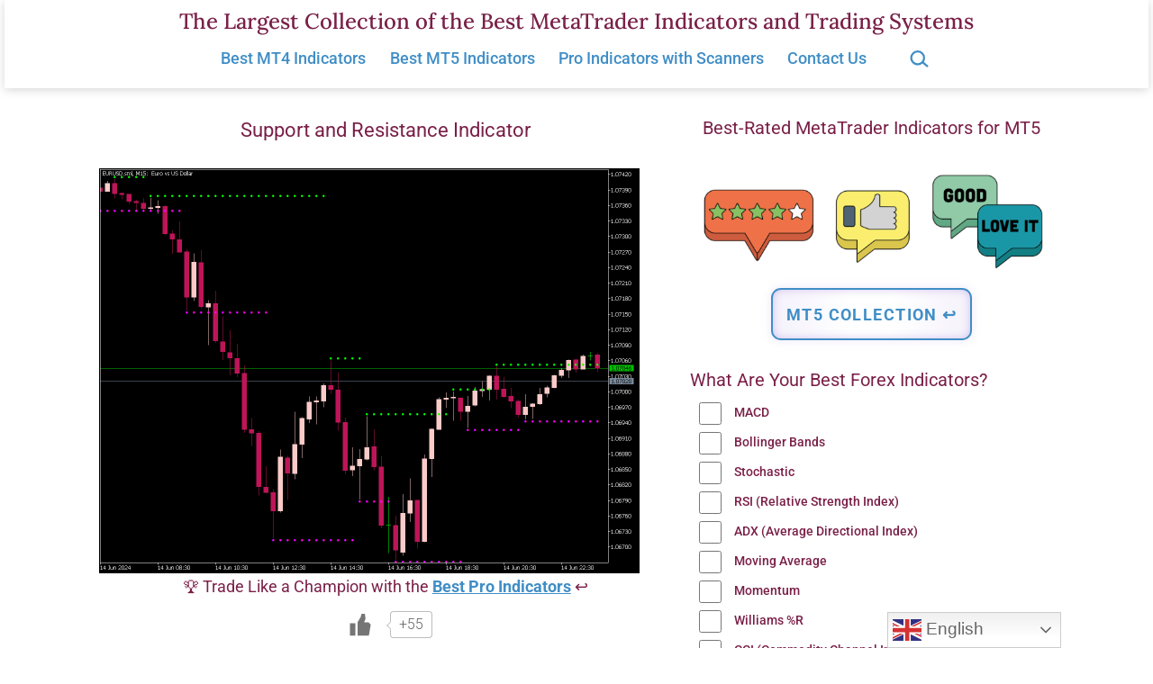

--- FILE ---
content_type: text/html; charset=UTF-8
request_url: https://www.best-metatrader-indicators.com/37947-new-support-and-resistance-indicator-mt5/
body_size: 25821
content:
<!doctype html><html lang="en-US" ><head><meta charset="UTF-8" /><meta name="viewport" content="width=device-width, initial-scale=1.0" /><meta name='robots' content='index, follow, max-image-preview:large, max-snippet:-1, max-video-preview:-1' /><title>Support and Resistance Indicator &#8902; Top MT5 Indicators (.mq5 or .ex5) &#8902; Best-MetaTrader-Indicators.com</title><meta name="description" content="✅ Support and Resistance Indicator with Free Download - Best Collection of MT5 SR (Support and Resistance) Indicators, Forex Systems &amp; EAs for MetaTrader 4 &amp; 5." /><link rel="canonical" href="https://www.best-metatrader-indicators.com/37947-new-support-and-resistance-indicator-mt5/" /><meta property="og:locale" content="en_US" /><meta property="og:type" content="article" /><meta property="og:title" content="Support and Resistance Indicator &#8902; Top MT5 Indicators (.mq5 or .ex5) &#8902; Best-MetaTrader-Indicators.com" /><meta property="og:description" content="✅ Support and Resistance Indicator with Free Download - Best Collection of MT5 SR (Support and Resistance) Indicators, Forex Systems &amp; EAs for MetaTrader 4 &amp; 5." /><meta property="og:url" content="https://www.best-metatrader-indicators.com/37947-new-support-and-resistance-indicator-mt5/" /><meta property="og:site_name" content="The Largest Collection of the Best MetaTrader Indicators and Trading Systems" /><meta property="article:published_time" content="2025-05-21T17:30:57+00:00" /><meta property="article:modified_time" content="2025-06-22T02:18:17+00:00" /><meta property="og:image" content="https://www.best-metatrader-indicators.com/wp-content/uploads/2024/06/37947-new-support-and-resistance-indicator-mt5.png" /><meta property="og:image:width" content="1200" /><meta property="og:image:height" content="900" /><meta property="og:image:type" content="image/png" /><meta name="author" content="Trading Specialist" /><meta name="twitter:card" content="summary_large_image" /> <script type="application/ld+json" class="yoast-schema-graph">{"@context":"https://schema.org","@graph":[{"@type":"Article","@id":"https://www.best-metatrader-indicators.com/37947-new-support-and-resistance-indicator-mt5/#article","isPartOf":{"@id":"https://www.best-metatrader-indicators.com/37947-new-support-and-resistance-indicator-mt5/"},"author":{"name":"Trading Specialist","@id":"https://www.best-metatrader-indicators.com/#/schema/person/ba05127bbe77c595ae7212571dfe2dba"},"headline":"Support and Resistance Indicator","datePublished":"2025-05-21T17:30:57+00:00","dateModified":"2025-06-22T02:18:17+00:00","mainEntityOfPage":{"@id":"https://www.best-metatrader-indicators.com/37947-new-support-and-resistance-indicator-mt5/"},"wordCount":29,"publisher":{"@id":"https://www.best-metatrader-indicators.com/#/schema/person/ba05127bbe77c595ae7212571dfe2dba"},"image":{"@id":"https://www.best-metatrader-indicators.com/37947-new-support-and-resistance-indicator-mt5/#primaryimage"},"thumbnailUrl":"https://www.best-metatrader-indicators.com/wp-content/uploads/2024/06/37947-new-support-and-resistance-indicator-mt5-600x450.png","keywords":["MT5 SR (Support and Resistance) Indicators"],"articleSection":["Top MT5 Indicators (.mq5 or .ex5)"],"inLanguage":"en-US"},{"@type":"WebPage","@id":"https://www.best-metatrader-indicators.com/37947-new-support-and-resistance-indicator-mt5/","url":"https://www.best-metatrader-indicators.com/37947-new-support-and-resistance-indicator-mt5/","name":"Support and Resistance Indicator &#8902; Top MT5 Indicators (.mq5 or .ex5) &#8902; Best-MetaTrader-Indicators.com","isPartOf":{"@id":"https://www.best-metatrader-indicators.com/#website"},"primaryImageOfPage":{"@id":"https://www.best-metatrader-indicators.com/37947-new-support-and-resistance-indicator-mt5/#primaryimage"},"image":{"@id":"https://www.best-metatrader-indicators.com/37947-new-support-and-resistance-indicator-mt5/#primaryimage"},"thumbnailUrl":"https://www.best-metatrader-indicators.com/wp-content/uploads/2024/06/37947-new-support-and-resistance-indicator-mt5-600x450.png","datePublished":"2025-05-21T17:30:57+00:00","dateModified":"2025-06-22T02:18:17+00:00","description":"✅ Support and Resistance Indicator with Free Download - Best Collection of MT5 SR (Support and Resistance) Indicators, Forex Systems & EAs for MetaTrader 4 & 5.","breadcrumb":{"@id":"https://www.best-metatrader-indicators.com/37947-new-support-and-resistance-indicator-mt5/#breadcrumb"},"inLanguage":"en-US","potentialAction":[{"@type":"ReadAction","target":["https://www.best-metatrader-indicators.com/37947-new-support-and-resistance-indicator-mt5/"]}]},{"@type":"ImageObject","inLanguage":"en-US","@id":"https://www.best-metatrader-indicators.com/37947-new-support-and-resistance-indicator-mt5/#primaryimage","url":"https://www.best-metatrader-indicators.com/wp-content/uploads/2024/06/37947-new-support-and-resistance-indicator-mt5.png","contentUrl":"https://www.best-metatrader-indicators.com/wp-content/uploads/2024/06/37947-new-support-and-resistance-indicator-mt5.png","width":1200,"height":900},{"@type":"BreadcrumbList","@id":"https://www.best-metatrader-indicators.com/37947-new-support-and-resistance-indicator-mt5/#breadcrumb","itemListElement":[{"@type":"ListItem","position":1,"name":"Home","item":"https://www.best-metatrader-indicators.com/"},{"@type":"ListItem","position":2,"name":"Support and Resistance Indicator"}]},{"@type":"WebSite","@id":"https://www.best-metatrader-indicators.com/#website","url":"https://www.best-metatrader-indicators.com/","name":"Best-MetaTrader-Indicators.com","description":"","publisher":{"@id":"https://www.best-metatrader-indicators.com/#/schema/person/ba05127bbe77c595ae7212571dfe2dba"},"potentialAction":[{"@type":"SearchAction","target":{"@type":"EntryPoint","urlTemplate":"https://www.best-metatrader-indicators.com/?s={search_term_string}"},"query-input":{"@type":"PropertyValueSpecification","valueRequired":true,"valueName":"search_term_string"}}],"inLanguage":"en-US"},{"@type":["Person","Organization"],"@id":"https://www.best-metatrader-indicators.com/#/schema/person/ba05127bbe77c595ae7212571dfe2dba","name":"Trading Specialist","image":{"@type":"ImageObject","inLanguage":"en-US","@id":"https://www.best-metatrader-indicators.com/#/schema/person/image/","url":"https://secure.gravatar.com/avatar/6ef7208f9402012b8686a0a29350a70c72abed25ece9925693fdcce4090f1da3?s=96&d=retro&r=g","contentUrl":"https://secure.gravatar.com/avatar/6ef7208f9402012b8686a0a29350a70c72abed25ece9925693fdcce4090f1da3?s=96&d=retro&r=g","caption":"Trading Specialist"},"logo":{"@id":"https://www.best-metatrader-indicators.com/#/schema/person/image/"}}]}</script> <link rel='dns-prefetch' href='//fonts.googleapis.com' /><style id='wp-img-auto-sizes-contain-inline-css'>img:is([sizes=auto i],[sizes^="auto," i]){contain-intrinsic-size:3000px 1500px}
/*# sourceURL=wp-img-auto-sizes-contain-inline-css */</style><link rel='stylesheet' id='wp-customer-reviews-3-frontend-css' href='https://www.best-metatrader-indicators.com/wp-content/cache/autoptimize/css/autoptimize_single_fd6a2e752afd9088dee2ce22080bead9.css' media='all' /><style id='wp-emoji-styles-inline-css'>img.wp-smiley, img.emoji {
		display: inline !important;
		border: none !important;
		box-shadow: none !important;
		height: 1em !important;
		width: 1em !important;
		margin: 0 0.07em !important;
		vertical-align: -0.1em !important;
		background: none !important;
		padding: 0 !important;
	}
/*# sourceURL=wp-emoji-styles-inline-css */</style><style id='classic-theme-styles-inline-css'>/*! This file is auto-generated */
.wp-block-button__link{color:#fff;background-color:#32373c;border-radius:9999px;box-shadow:none;text-decoration:none;padding:calc(.667em + 2px) calc(1.333em + 2px);font-size:1.125em}.wp-block-file__button{background:#32373c;color:#fff;text-decoration:none}
/*# sourceURL=/wp-includes/css/classic-themes.min.css */</style><link rel='stylesheet' id='twentig-blocks-css' href='https://www.best-metatrader-indicators.com/wp-content/cache/autoptimize/css/autoptimize_single_31b11f9e8d62fea1f62d808e05bc4585.css' media='all' /><style id='twentig-blocks-inline-css'>@media (width < 652px) { .tw-sm-hidden { display: none !important; }}@media (652px <= width < 1024px) { .tw-md-hidden { display: none !important; }}@media (width >= 1024px) { .tw-lg-hidden { display: none !important; }}
.tw-mt-0{margin-top:0px!important;}.tw-mb-0{margin-bottom:0px!important;}.tw-mt-1{margin-top:5px!important;}.tw-mb-1{margin-bottom:5px!important;}.tw-mt-2{margin-top:10px!important;}.tw-mb-2{margin-bottom:10px!important;}.tw-mt-3{margin-top:15px!important;}.tw-mb-3{margin-bottom:15px!important;}.tw-mt-4{margin-top:20px!important;}.tw-mb-4{margin-bottom:20px!important;}.tw-mt-5{margin-top:30px!important;}.tw-mb-5{margin-bottom:30px!important;}.tw-mt-6{margin-top:40px!important;}.tw-mb-6{margin-bottom:40px!important;}.tw-mt-7{margin-top:50px!important;}.tw-mb-7{margin-bottom:50px!important;}.tw-mt-8{margin-top:60px!important;}.tw-mb-8{margin-bottom:60px!important;}.tw-mt-9{margin-top:80px!important;}.tw-mb-9{margin-bottom:80px!important;}.tw-mt-10{margin-top:100px!important;}.tw-mb-10{margin-bottom:100px!important;}.tw-mt-auto{margin-top:auto!important;}.tw-mb-auto{margin-bottom:auto!important;}
/*# sourceURL=twentig-blocks-inline-css */</style><link rel='stylesheet' id='twenty-twenty-one-custom-color-overrides-css' href='https://www.best-metatrader-indicators.com/wp-content/themes/twentytwentyone/assets/css/custom-color-overrides.css' media='all' /><style id='twenty-twenty-one-custom-color-overrides-inline-css'>:root .editor-styles-wrapper{--global--color-background: #ffffff;--global--color-primary: #000;--global--color-secondary: #000;--button--color-background: #000;--button--color-text-hover: #000;}
/*# sourceURL=twenty-twenty-one-custom-color-overrides-inline-css */</style><link rel='stylesheet' id='widgetopts-styles-css' href='https://www.best-metatrader-indicators.com/wp-content/cache/autoptimize/css/autoptimize_single_47c53c6ddea8675d3514d99fe66dd2e6.css' media='all' /><link rel='stylesheet' id='wp-polls-css' href='https://www.best-metatrader-indicators.com/wp-content/cache/autoptimize/css/autoptimize_single_e619fed4db9cedec2065f006d5b63713.css' media='all' /><style id='wp-polls-inline-css'>.wp-polls .pollbar {
	margin: 1px;
	font-size: 10px;
	line-height: 12px;
	height: 12px;
	background: #408EC6;
	border: 1px solid #408EC6;
}

/*# sourceURL=wp-polls-inline-css */</style><link rel='stylesheet' id='wp-ulike-css' href='https://www.best-metatrader-indicators.com/wp-content/plugins/wp-ulike/assets/css/wp-ulike.min.css' media='all' /><link rel='stylesheet' id='wp-ulike-custom-css' href='https://www.best-metatrader-indicators.com/wp-content/cache/autoptimize/css/autoptimize_single_0f705a1982f713c0a568674c1191e32b.css' media='all' /><link rel='stylesheet' id='crp-style-masonry-css' href='https://www.best-metatrader-indicators.com/wp-content/plugins/contextual-related-posts/css/masonry.min.css' media='all' /><link rel='stylesheet' id='h5p-plugin-styles-css' href='https://www.best-metatrader-indicators.com/wp-content/cache/autoptimize/css/autoptimize_single_e392f3f1f7008ee2bbb12b93fe0c5a23.css' media='all' /><link rel='stylesheet' id='twenty-twenty-one-style-css' href='https://www.best-metatrader-indicators.com/wp-content/cache/autoptimize/css/autoptimize_single_3b877dc07177116e9f1dbc712d2118e9.css' media='all' /><style id='twenty-twenty-one-style-inline-css'>:root{--global--color-background: #ffffff;--global--color-primary: #000;--global--color-secondary: #000;--button--color-background: #000;--button--color-text-hover: #000;}
/*# sourceURL=twenty-twenty-one-style-inline-css */</style><link rel='stylesheet' id='child-style-css' href='https://www.best-metatrader-indicators.com/wp-content/cache/autoptimize/css/autoptimize_single_6347ec0977dc2dc4581577a9d22bd70c.css' media='all' /><link rel='stylesheet' id='twenty-twenty-one-print-style-css' href='https://www.best-metatrader-indicators.com/wp-content/cache/autoptimize/css/autoptimize_single_e8e8832f251be73550f32c605bc94036.css' media='print' /><link rel='stylesheet' id='twentig-twentyone-css' href='https://www.best-metatrader-indicators.com/wp-content/cache/autoptimize/css/autoptimize_single_6927b3a5bdbda06134cd899f12588b09.css' media='all' /><style id='twentig-twentyone-inline-css'>@media (min-width:482px){.site-header{row-gap:0}.primary-navigation{margin:min(20px,calc(var(--header--padding)*0.4)) auto 0}.primary-menu-container,.primary-navigation>div>.menu-wrapper{justify-content:center}.site-branding{width:100%;margin:0;text-align:center}.site-header .site-logo{display:flex;margin:0;text-align:center}.site-header>.site-logo{padding-bottom:20px;border-bottom:0}.site-header .custom-logo-link{margin:0 auto}}.menu-search:last-child{margin-inline-end:var(--primary-nav--padding)}.header-actions .search-form{margin:0;position:relative;max-width:100%}.header-actions .search-submit{background:transparent!important;border:0;position:absolute;padding:2px;right:0;top:50%;margin:-14px 0 0}.header-actions .search-field:placeholder-shown + .search-submit{pointer-events:none}.header-actions .search-field:not(:focus){cursor:pointer}.header-actions .search-field{-webkit-appearance:none;-webkit-border-radius:0;margin:0;font-size:var(--primary-nav--font-size-sub-menu);padding:4px 34px 4px 0;border:0;border-bottom:1px solid transparent;color:currentcolor;background:transparent!important;width:0;transition:width 0.4s ease-in-out,border-color 0.2s ease-in-out}.header-actions .search-field::placeholder{color:currentcolor}.header-actions .search-form:focus-within .search-field{width:200px;border-color:currentcolor}.header-actions .search-field:focus{outline:none}.header-actions .search-field:focus-visible{outline-offset:5px}.rtl .header-actions .search-submit{right:auto;left:0}.rtl .header-actions .search-field{padding:4px 0 4px 34px}@media only screen and (max-width:481px){.primary-menu-container{display:block}ul.header-actions{margin-inline-start:0;padding-bottom:120px;justify-content:flex-start}.header-actions .menu-search{margin:0 0 35px;width:100%}.header-actions .menu-search:last-child{margin-bottom:0}.header-actions .search-field{width:100%;border-color:currentcolor;font-size:var(--primary-nav--font-size-mobile)}.header-actions li.social-item{margin-inline-start:calc(0px - var(--primary-nav--padding))}.header-actions .social-item + .social-item{margin-inline-start:0}.header-actions .social-item a{padding:var(--primary-nav--padding)}.header-actions .menu-button{width:100%;margin:0}.header-actions .menu-button a{display:inline-block}.header-actions .social-item + .menu-button{margin-top:35px}.header-actions .menu-search + .menu-button{margin-top:15px}}.footer-stack{padding-bottom:0}.footer-stack .site-info{display:flex;flex-direction:column;padding-block:calc(var(--global--spacing-vertical)*2.333);margin-bottom:0}.tw-footer-bg .site-info{margin-top:0}.footer-stack .site-logo{margin:0}.footer-navigation-wrapper li{line-height:2.2}.footer-navigation-wrapper li a{padding-block:5px}.site-info>*{margin-inline:auto}.site-footer .site-name{margin-inline-end:auto!important}.site-footer.footer-stack .powered-by{font-size:var(--global--font-size-xs);margin-top:var(--global--spacing-vertical)}.footer-navigation,.site-footer .footer-navigation + .powered-by{margin-top:calc(var(--global--spacing-vertical)*0.666)}.site-footer .site-info>*:first-child{margin-top:0}.footer-navigation{font-size:var(--footer--font-size);margin-bottom:0}@media (max-width:651px){.footer-stack .site-info{padding-block:calc(var(--global--spacing-vertical)*2)}}.content-area{max-width:var(--responsive--aligndefault-width);margin-inline:auto}.site-main{--responsive--aligndefault-width:100%;--responsive--alignwide-width:100%}.blog-sidebar{max-width:var(--responsive--aligndefault-width);margin:calc(var(--global--spacing-vertical)*2) auto 0}.blog-sidebar .widget{font-size:min(var(--footer--font-size),18px);margin-bottom:calc(var(--global--spacing-vertical)*1.5)}.blog-sidebar .widget:last-child{margin-bottom:0}.tw-has-sidebar .site-main .pagination{max-width:var(--responsive--aligndefault-width);margin-bottom:0}.tw-blog-stack.tw-blog-separator .site-main>*{margin-block:calc(var(--global--spacing-vertical)*2)}.tw-blog-stack.tw-blog-separator .site-main>*:first-child{margin-top:0}.tw-blog-stack.tw-blog-separator .site-main>*:last-child{margin-bottom:0}.tw-blog-stack.tw-blog-separator .entry-footer{padding-top:calc(var(--global--spacing-unit)*0.5);padding-bottom:calc(var(--global--spacing-vertical)*2)}.tw-blog-stack.tw-blog-minimal .entry-footer{padding-top:calc(var(--global--spacing-unit)*0.5);padding-bottom:0}@media only screen and (max-width:651px){.blog-sidebar .widget{margin-bottom:calc(var(--global--spacing-vertical))}}@media only screen and (min-width:1024px){.content-area{display:flex;align-items:flex-start;margin:0 auto;max-width:var(--responsive--alignwide-width)}.site-main{width:calc(100% - 340px);margin:0}.blog-sidebar{width:340px;margin-top:var(--global--spacing-vertical);padding-inline-start:60px}}@media only screen and (min-width:1280px){.site-main{width:calc(100% - 400px)}.blog-sidebar{padding-inline-start:80px;width:400px}}@media only screen and (min-width:822px) and (max-width:1279px){.tw-blog-grid .site-main{column-gap:24px}.tw-blog-grid.tw-blog-card .site-main{row-gap:24px}.tw-blog-columns-3 .site-main{grid-template-columns:repeat(2,minmax(0,1fr))}}.site{background-color:#ffffff}@media only screen and (min-width:1270px){:root{--responsive--alignfull-padding:var(--site--padding);--responsive--aligndefault-width:min(calc(1270px - 2 * var(--site--padding)),var(--max--aligndefault-width));--responsive--alignwide-width:min(calc(1270px - 2 * var(--site--padding)),var(--max--alignwide-width))}.site{max-width:1270px;margin:0 auto}body:not(.tw-header-full) .site-header,body:not(.tw-footer-widgets-full) .widget-area,body:not(.tw-footer-full) .site-footer{max-width:inherit;padding-left:max(calc((1270px - var(--max--alignwide-width)) /2),var(--site--padding));padding-right:max(calc((1270px - var(--max--alignwide-width)) /2),var(--site--padding))}.tw-header-full .site-header{max-width:inherit}}:root{--global--color-background:#ffffff;--max--alignwide-width:1060px;--max--aligndefault-width:600px;--font-base:'Roboto',sans-serif;--global--font-size-base:1.125rem;--font-headings:'Roboto',sans-serif;--heading--font-weight:400;--heading--font-weight-page-title:400;--heading--font-weight-strong:400;--widget--font-weight-title:400;--global--font-size-xxl:2.375rem;--primary-nav--font-size:1.125rem;--primary-nav--font-weight:500;--branding--title--font-size:24px;--branding--title--font-size-mobile:10px;--button--padding-vertical:8px;--button--padding-horizontal:16px;--button--font-size:var(--global--font-size-sm);--button--border-width:1px;--form--border-width:1px;--archive-heading-size:var(--heading--font-size-h3);--global--color-primary:#7a2048;--global--color-secondary:#7a2048;--content--color--link:#408ec6;--header--color-background:#ffffff;--branding--color-text:#7a2048;--header--color-text:#408ec6;--header--color-link-hover:#1e2761;--footer--color-background:#ffffff;--footer--color-text:#7a2048;--footer--color-link:#7a2048;--footer--color-link-hover:#7a2048;--footer--color-link:#408ec6;--footer--color-link-hover:#408ec6;--widgets--color-background:#ffffff;--widgets--color-text:#7a2048;--widgets--color-link:#408ec6}.site-header{box-shadow:0 2px 10px 0 rgba(0,0,0,0.16)}.site-header .site-title,.site-footer>.site-info .site-name{font-family:'Lora',serif;font-weight:500;text-transform:none}.site-footer a,.widget-area a{text-decoration:none}.site-footer a:hover,.widget-area a:hover,.site-footer a:focus,.widget-area a:focus{text-decoration:underline}.footer-navigation-wrapper li a:hover{text-decoration-style:solid}:root{--wp--preset--color--subtle:#f4f4f4}:root .has-subtle-background-color,:root .has-subtle-background-background-color{background-color:#f4f4f4}:root .has-subtle-color{color:#f4f4f4}.footer-custom a{color:var(--footer--color-link)}.site-footer>.site-info,.single .site-main>article>.entry-footer,.page-header,.pagination,.comments-pagination,.wp-block-image.is-style-twentytwentyone-border img,.wp-block-image.is-style-twentytwentyone-image-frame img,.wp-block-latest-posts.is-style-twentytwentyone-latest-posts-borders li,.wp-block-media-text.is-style-twentytwentyone-border,.wp-block-group.is-style-twentytwentyone-border{border-width:1px}input[type=checkbox]:after{left:7px;top:4px}#page input[type=submit],#page .wp-block-button:not(.is-style-outline) .wp-block-button__link:not(.has-background),.wp-block-file .wp-block-file__button{background-color:#1e2761;border-color:#1e2761;color:#ffffff}#page .wp-block-button.is-style-outline .wp-block-button__link:not(.has-background):not(.has-text-color){border-color:#1e2761;color:#1e2761}input[type=submit]:hover,input[type=submit]:focus,input[type=submit]:active,.wp-block-button:not(.is-style-outline) .wp-block-button__link:not(.has-background):hover,.wp-block-button:not(.is-style-outline) .wp-block-button__link:not(.has-background):focus,.wp-block-button:not(.is-style-outline) .wp-block-button__link:not(.has-background):active,.wp-block-button.is-style-outline .wp-block-button__link:not(.has-text-color):hover,.wp-block-button.is-style-outline .wp-block-button__link:not(.has-text-color):focus,.wp-block-button.is-style-outline .wp-block-button__link:not(.has-text-color):active,.wp-block-file .wp-block-file__button:hover,.wp-block-file .wp-block-file__button:focus,.wp-block-file .wp-block-file__button:active{background-color:#1e2761!important;border-color:#1e2761!important;color:#ffffff!important}
/*# sourceURL=twentig-twentyone-inline-css */</style><style id='twentig-webfonts-inline-css'>/* cyrillic-ext */ @font-face{font-family:'Lora';font-style:normal;font-weight:500;font-display:swap;src:url(https://www.best-metatrader-indicators.com/wp-content/fonts/lora/0QI6MX1D_JOuGQbT0gvTJPa787wsuxJMkq1umA.woff2) format('woff2');unicode-range:U+0460-052F,U+1C80-1C8A,U+20B4,U+2DE0-2DFF,U+A640-A69F,U+FE2E-FE2F}/* cyrillic */ @font-face{font-family:'Lora';font-style:normal;font-weight:500;font-display:swap;src:url(https://www.best-metatrader-indicators.com/wp-content/fonts/lora/0QI6MX1D_JOuGQbT0gvTJPa787wsuxJFkq1umA.woff2) format('woff2');unicode-range:U+0301,U+0400-045F,U+0490-0491,U+04B0-04B1,U+2116}/* math */ @font-face{font-family:'Lora';font-style:normal;font-weight:500;font-display:swap;src:url(https://www.best-metatrader-indicators.com/wp-content/fonts/lora/0QI6MX1D_JOuGQbT0gvTJPa787wsuxI9kq1umA.woff2) format('woff2');unicode-range:U+0302-0303,U+0305,U+0307-0308,U+0310,U+0312,U+0315,U+031A,U+0326-0327,U+032C,U+032F-0330,U+0332-0333,U+0338,U+033A,U+0346,U+034D,U+0391-03A1,U+03A3-03A9,U+03B1-03C9,U+03D1,U+03D5-03D6,U+03F0-03F1,U+03F4-03F5,U+2016-2017,U+2034-2038,U+203C,U+2040,U+2043,U+2047,U+2050,U+2057,U+205F,U+2070-2071,U+2074-208E,U+2090-209C,U+20D0-20DC,U+20E1,U+20E5-20EF,U+2100-2112,U+2114-2115,U+2117-2121,U+2123-214F,U+2190,U+2192,U+2194-21AE,U+21B0-21E5,U+21F1-21F2,U+21F4-2211,U+2213-2214,U+2216-22FF,U+2308-230B,U+2310,U+2319,U+231C-2321,U+2336-237A,U+237C,U+2395,U+239B-23B7,U+23D0,U+23DC-23E1,U+2474-2475,U+25AF,U+25B3,U+25B7,U+25BD,U+25C1,U+25CA,U+25CC,U+25FB,U+266D-266F,U+27C0-27FF,U+2900-2AFF,U+2B0E-2B11,U+2B30-2B4C,U+2BFE,U+3030,U+FF5B,U+FF5D,U+1D400-1D7FF,U+1EE00-1EEFF}/* symbols */ @font-face{font-family:'Lora';font-style:normal;font-weight:500;font-display:swap;src:url(https://www.best-metatrader-indicators.com/wp-content/fonts/lora/0QI6MX1D_JOuGQbT0gvTJPa787wsuxIvkq1umA.woff2) format('woff2');unicode-range:U+0001-000C,U+000E-001F,U+007F-009F,U+20DD-20E0,U+20E2-20E4,U+2150-218F,U+2190,U+2192,U+2194-2199,U+21AF,U+21E6-21F0,U+21F3,U+2218-2219,U+2299,U+22C4-22C6,U+2300-243F,U+2440-244A,U+2460-24FF,U+25A0-27BF,U+2800-28FF,U+2921-2922,U+2981,U+29BF,U+29EB,U+2B00-2BFF,U+4DC0-4DFF,U+FFF9-FFFB,U+10140-1018E,U+10190-1019C,U+101A0,U+101D0-101FD,U+102E0-102FB,U+10E60-10E7E,U+1D2C0-1D2D3,U+1D2E0-1D37F,U+1F000-1F0FF,U+1F100-1F1AD,U+1F1E6-1F1FF,U+1F30D-1F30F,U+1F315,U+1F31C,U+1F31E,U+1F320-1F32C,U+1F336,U+1F378,U+1F37D,U+1F382,U+1F393-1F39F,U+1F3A7-1F3A8,U+1F3AC-1F3AF,U+1F3C2,U+1F3C4-1F3C6,U+1F3CA-1F3CE,U+1F3D4-1F3E0,U+1F3ED,U+1F3F1-1F3F3,U+1F3F5-1F3F7,U+1F408,U+1F415,U+1F41F,U+1F426,U+1F43F,U+1F441-1F442,U+1F444,U+1F446-1F449,U+1F44C-1F44E,U+1F453,U+1F46A,U+1F47D,U+1F4A3,U+1F4B0,U+1F4B3,U+1F4B9,U+1F4BB,U+1F4BF,U+1F4C8-1F4CB,U+1F4D6,U+1F4DA,U+1F4DF,U+1F4E3-1F4E6,U+1F4EA-1F4ED,U+1F4F7,U+1F4F9-1F4FB,U+1F4FD-1F4FE,U+1F503,U+1F507-1F50B,U+1F50D,U+1F512-1F513,U+1F53E-1F54A,U+1F54F-1F5FA,U+1F610,U+1F650-1F67F,U+1F687,U+1F68D,U+1F691,U+1F694,U+1F698,U+1F6AD,U+1F6B2,U+1F6B9-1F6BA,U+1F6BC,U+1F6C6-1F6CF,U+1F6D3-1F6D7,U+1F6E0-1F6EA,U+1F6F0-1F6F3,U+1F6F7-1F6FC,U+1F700-1F7FF,U+1F800-1F80B,U+1F810-1F847,U+1F850-1F859,U+1F860-1F887,U+1F890-1F8AD,U+1F8B0-1F8BB,U+1F8C0-1F8C1,U+1F900-1F90B,U+1F93B,U+1F946,U+1F984,U+1F996,U+1F9E9,U+1FA00-1FA6F,U+1FA70-1FA7C,U+1FA80-1FA89,U+1FA8F-1FAC6,U+1FACE-1FADC,U+1FADF-1FAE9,U+1FAF0-1FAF8,U+1FB00-1FBFF}/* vietnamese */ @font-face{font-family:'Lora';font-style:normal;font-weight:500;font-display:swap;src:url(https://www.best-metatrader-indicators.com/wp-content/fonts/lora/0QI6MX1D_JOuGQbT0gvTJPa787wsuxJOkq1umA.woff2) format('woff2');unicode-range:U+0102-0103,U+0110-0111,U+0128-0129,U+0168-0169,U+01A0-01A1,U+01AF-01B0,U+0300-0301,U+0303-0304,U+0308-0309,U+0323,U+0329,U+1EA0-1EF9,U+20AB}/* latin-ext */ @font-face{font-family:'Lora';font-style:normal;font-weight:500;font-display:swap;src:url(https://www.best-metatrader-indicators.com/wp-content/fonts/lora/0QI6MX1D_JOuGQbT0gvTJPa787wsuxJPkq1umA.woff2) format('woff2');unicode-range:U+0100-02BA,U+02BD-02C5,U+02C7-02CC,U+02CE-02D7,U+02DD-02FF,U+0304,U+0308,U+0329,U+1D00-1DBF,U+1E00-1E9F,U+1EF2-1EFF,U+2020,U+20A0-20AB,U+20AD-20C0,U+2113,U+2C60-2C7F,U+A720-A7FF}/* latin */ @font-face{font-family:'Lora';font-style:normal;font-weight:500;font-display:swap;src:url(https://www.best-metatrader-indicators.com/wp-content/fonts/lora/0QI6MX1D_JOuGQbT0gvTJPa787wsuxJBkq0.woff2) format('woff2');unicode-range:U+0000-00FF,U+0131,U+0152-0153,U+02BB-02BC,U+02C6,U+02DA,U+02DC,U+0304,U+0308,U+0329,U+2000-206F,U+20AC,U+2122,U+2191,U+2193,U+2212,U+2215,U+FEFF,U+FFFD}/* cyrillic-ext */ @font-face{font-family:'Roboto';font-style:italic;font-weight:400;font-stretch:100%;font-display:swap;src:url(https://www.best-metatrader-indicators.com/wp-content/fonts/roboto/KFOKCnqEu92Fr1Mu53ZEC9_Vu3r1gIhOszmOClHrs6ljXfMMLoHQuAX-k2Qn.woff2) format('woff2');unicode-range:U+0460-052F,U+1C80-1C8A,U+20B4,U+2DE0-2DFF,U+A640-A69F,U+FE2E-FE2F}/* cyrillic */ @font-face{font-family:'Roboto';font-style:italic;font-weight:400;font-stretch:100%;font-display:swap;src:url(https://www.best-metatrader-indicators.com/wp-content/fonts/roboto/KFOKCnqEu92Fr1Mu53ZEC9_Vu3r1gIhOszmOClHrs6ljXfMMLoHQuAz-k2Qn.woff2) format('woff2');unicode-range:U+0301,U+0400-045F,U+0490-0491,U+04B0-04B1,U+2116}/* greek-ext */ @font-face{font-family:'Roboto';font-style:italic;font-weight:400;font-stretch:100%;font-display:swap;src:url(https://www.best-metatrader-indicators.com/wp-content/fonts/roboto/KFOKCnqEu92Fr1Mu53ZEC9_Vu3r1gIhOszmOClHrs6ljXfMMLoHQuAT-k2Qn.woff2) format('woff2');unicode-range:U+1F00-1FFF}/* greek */ @font-face{font-family:'Roboto';font-style:italic;font-weight:400;font-stretch:100%;font-display:swap;src:url(https://www.best-metatrader-indicators.com/wp-content/fonts/roboto/KFOKCnqEu92Fr1Mu53ZEC9_Vu3r1gIhOszmOClHrs6ljXfMMLoHQuAv-k2Qn.woff2) format('woff2');unicode-range:U+0370-0377,U+037A-037F,U+0384-038A,U+038C,U+038E-03A1,U+03A3-03FF}/* math */ @font-face{font-family:'Roboto';font-style:italic;font-weight:400;font-stretch:100%;font-display:swap;src:url(https://www.best-metatrader-indicators.com/wp-content/fonts/roboto/KFOKCnqEu92Fr1Mu53ZEC9_Vu3r1gIhOszmOClHrs6ljXfMMLoHQuHT-k2Qn.woff2) format('woff2');unicode-range:U+0302-0303,U+0305,U+0307-0308,U+0310,U+0312,U+0315,U+031A,U+0326-0327,U+032C,U+032F-0330,U+0332-0333,U+0338,U+033A,U+0346,U+034D,U+0391-03A1,U+03A3-03A9,U+03B1-03C9,U+03D1,U+03D5-03D6,U+03F0-03F1,U+03F4-03F5,U+2016-2017,U+2034-2038,U+203C,U+2040,U+2043,U+2047,U+2050,U+2057,U+205F,U+2070-2071,U+2074-208E,U+2090-209C,U+20D0-20DC,U+20E1,U+20E5-20EF,U+2100-2112,U+2114-2115,U+2117-2121,U+2123-214F,U+2190,U+2192,U+2194-21AE,U+21B0-21E5,U+21F1-21F2,U+21F4-2211,U+2213-2214,U+2216-22FF,U+2308-230B,U+2310,U+2319,U+231C-2321,U+2336-237A,U+237C,U+2395,U+239B-23B7,U+23D0,U+23DC-23E1,U+2474-2475,U+25AF,U+25B3,U+25B7,U+25BD,U+25C1,U+25CA,U+25CC,U+25FB,U+266D-266F,U+27C0-27FF,U+2900-2AFF,U+2B0E-2B11,U+2B30-2B4C,U+2BFE,U+3030,U+FF5B,U+FF5D,U+1D400-1D7FF,U+1EE00-1EEFF}/* symbols */ @font-face{font-family:'Roboto';font-style:italic;font-weight:400;font-stretch:100%;font-display:swap;src:url(https://www.best-metatrader-indicators.com/wp-content/fonts/roboto/KFOKCnqEu92Fr1Mu53ZEC9_Vu3r1gIhOszmOClHrs6ljXfMMLoHQuGb-k2Qn.woff2) format('woff2');unicode-range:U+0001-000C,U+000E-001F,U+007F-009F,U+20DD-20E0,U+20E2-20E4,U+2150-218F,U+2190,U+2192,U+2194-2199,U+21AF,U+21E6-21F0,U+21F3,U+2218-2219,U+2299,U+22C4-22C6,U+2300-243F,U+2440-244A,U+2460-24FF,U+25A0-27BF,U+2800-28FF,U+2921-2922,U+2981,U+29BF,U+29EB,U+2B00-2BFF,U+4DC0-4DFF,U+FFF9-FFFB,U+10140-1018E,U+10190-1019C,U+101A0,U+101D0-101FD,U+102E0-102FB,U+10E60-10E7E,U+1D2C0-1D2D3,U+1D2E0-1D37F,U+1F000-1F0FF,U+1F100-1F1AD,U+1F1E6-1F1FF,U+1F30D-1F30F,U+1F315,U+1F31C,U+1F31E,U+1F320-1F32C,U+1F336,U+1F378,U+1F37D,U+1F382,U+1F393-1F39F,U+1F3A7-1F3A8,U+1F3AC-1F3AF,U+1F3C2,U+1F3C4-1F3C6,U+1F3CA-1F3CE,U+1F3D4-1F3E0,U+1F3ED,U+1F3F1-1F3F3,U+1F3F5-1F3F7,U+1F408,U+1F415,U+1F41F,U+1F426,U+1F43F,U+1F441-1F442,U+1F444,U+1F446-1F449,U+1F44C-1F44E,U+1F453,U+1F46A,U+1F47D,U+1F4A3,U+1F4B0,U+1F4B3,U+1F4B9,U+1F4BB,U+1F4BF,U+1F4C8-1F4CB,U+1F4D6,U+1F4DA,U+1F4DF,U+1F4E3-1F4E6,U+1F4EA-1F4ED,U+1F4F7,U+1F4F9-1F4FB,U+1F4FD-1F4FE,U+1F503,U+1F507-1F50B,U+1F50D,U+1F512-1F513,U+1F53E-1F54A,U+1F54F-1F5FA,U+1F610,U+1F650-1F67F,U+1F687,U+1F68D,U+1F691,U+1F694,U+1F698,U+1F6AD,U+1F6B2,U+1F6B9-1F6BA,U+1F6BC,U+1F6C6-1F6CF,U+1F6D3-1F6D7,U+1F6E0-1F6EA,U+1F6F0-1F6F3,U+1F6F7-1F6FC,U+1F700-1F7FF,U+1F800-1F80B,U+1F810-1F847,U+1F850-1F859,U+1F860-1F887,U+1F890-1F8AD,U+1F8B0-1F8BB,U+1F8C0-1F8C1,U+1F900-1F90B,U+1F93B,U+1F946,U+1F984,U+1F996,U+1F9E9,U+1FA00-1FA6F,U+1FA70-1FA7C,U+1FA80-1FA89,U+1FA8F-1FAC6,U+1FACE-1FADC,U+1FADF-1FAE9,U+1FAF0-1FAF8,U+1FB00-1FBFF}/* vietnamese */ @font-face{font-family:'Roboto';font-style:italic;font-weight:400;font-stretch:100%;font-display:swap;src:url(https://www.best-metatrader-indicators.com/wp-content/fonts/roboto/KFOKCnqEu92Fr1Mu53ZEC9_Vu3r1gIhOszmOClHrs6ljXfMMLoHQuAf-k2Qn.woff2) format('woff2');unicode-range:U+0102-0103,U+0110-0111,U+0128-0129,U+0168-0169,U+01A0-01A1,U+01AF-01B0,U+0300-0301,U+0303-0304,U+0308-0309,U+0323,U+0329,U+1EA0-1EF9,U+20AB}/* latin-ext */ @font-face{font-family:'Roboto';font-style:italic;font-weight:400;font-stretch:100%;font-display:swap;src:url(https://www.best-metatrader-indicators.com/wp-content/fonts/roboto/KFOKCnqEu92Fr1Mu53ZEC9_Vu3r1gIhOszmOClHrs6ljXfMMLoHQuAb-k2Qn.woff2) format('woff2');unicode-range:U+0100-02BA,U+02BD-02C5,U+02C7-02CC,U+02CE-02D7,U+02DD-02FF,U+0304,U+0308,U+0329,U+1D00-1DBF,U+1E00-1E9F,U+1EF2-1EFF,U+2020,U+20A0-20AB,U+20AD-20C0,U+2113,U+2C60-2C7F,U+A720-A7FF}/* latin */ @font-face{font-family:'Roboto';font-style:italic;font-weight:400;font-stretch:100%;font-display:swap;src:url(https://www.best-metatrader-indicators.com/wp-content/fonts/roboto/KFOKCnqEu92Fr1Mu53ZEC9_Vu3r1gIhOszmOClHrs6ljXfMMLoHQuAj-kw.woff2) format('woff2');unicode-range:U+0000-00FF,U+0131,U+0152-0153,U+02BB-02BC,U+02C6,U+02DA,U+02DC,U+0304,U+0308,U+0329,U+2000-206F,U+20AC,U+2122,U+2191,U+2193,U+2212,U+2215,U+FEFF,U+FFFD}/* cyrillic-ext */ @font-face{font-family:'Roboto';font-style:normal;font-weight:400;font-stretch:100%;font-display:swap;src:url(https://www.best-metatrader-indicators.com/wp-content/fonts/roboto/KFO7CnqEu92Fr1ME7kSn66aGLdTylUAMa3GUBGEe.woff2) format('woff2');unicode-range:U+0460-052F,U+1C80-1C8A,U+20B4,U+2DE0-2DFF,U+A640-A69F,U+FE2E-FE2F}/* cyrillic */ @font-face{font-family:'Roboto';font-style:normal;font-weight:400;font-stretch:100%;font-display:swap;src:url(https://www.best-metatrader-indicators.com/wp-content/fonts/roboto/KFO7CnqEu92Fr1ME7kSn66aGLdTylUAMa3iUBGEe.woff2) format('woff2');unicode-range:U+0301,U+0400-045F,U+0490-0491,U+04B0-04B1,U+2116}/* greek-ext */ @font-face{font-family:'Roboto';font-style:normal;font-weight:400;font-stretch:100%;font-display:swap;src:url(https://www.best-metatrader-indicators.com/wp-content/fonts/roboto/KFO7CnqEu92Fr1ME7kSn66aGLdTylUAMa3CUBGEe.woff2) format('woff2');unicode-range:U+1F00-1FFF}/* greek */ @font-face{font-family:'Roboto';font-style:normal;font-weight:400;font-stretch:100%;font-display:swap;src:url(https://www.best-metatrader-indicators.com/wp-content/fonts/roboto/KFO7CnqEu92Fr1ME7kSn66aGLdTylUAMa3-UBGEe.woff2) format('woff2');unicode-range:U+0370-0377,U+037A-037F,U+0384-038A,U+038C,U+038E-03A1,U+03A3-03FF}/* math */ @font-face{font-family:'Roboto';font-style:normal;font-weight:400;font-stretch:100%;font-display:swap;src:url(https://www.best-metatrader-indicators.com/wp-content/fonts/roboto/KFO7CnqEu92Fr1ME7kSn66aGLdTylUAMawCUBGEe.woff2) format('woff2');unicode-range:U+0302-0303,U+0305,U+0307-0308,U+0310,U+0312,U+0315,U+031A,U+0326-0327,U+032C,U+032F-0330,U+0332-0333,U+0338,U+033A,U+0346,U+034D,U+0391-03A1,U+03A3-03A9,U+03B1-03C9,U+03D1,U+03D5-03D6,U+03F0-03F1,U+03F4-03F5,U+2016-2017,U+2034-2038,U+203C,U+2040,U+2043,U+2047,U+2050,U+2057,U+205F,U+2070-2071,U+2074-208E,U+2090-209C,U+20D0-20DC,U+20E1,U+20E5-20EF,U+2100-2112,U+2114-2115,U+2117-2121,U+2123-214F,U+2190,U+2192,U+2194-21AE,U+21B0-21E5,U+21F1-21F2,U+21F4-2211,U+2213-2214,U+2216-22FF,U+2308-230B,U+2310,U+2319,U+231C-2321,U+2336-237A,U+237C,U+2395,U+239B-23B7,U+23D0,U+23DC-23E1,U+2474-2475,U+25AF,U+25B3,U+25B7,U+25BD,U+25C1,U+25CA,U+25CC,U+25FB,U+266D-266F,U+27C0-27FF,U+2900-2AFF,U+2B0E-2B11,U+2B30-2B4C,U+2BFE,U+3030,U+FF5B,U+FF5D,U+1D400-1D7FF,U+1EE00-1EEFF}/* symbols */ @font-face{font-family:'Roboto';font-style:normal;font-weight:400;font-stretch:100%;font-display:swap;src:url(https://www.best-metatrader-indicators.com/wp-content/fonts/roboto/KFO7CnqEu92Fr1ME7kSn66aGLdTylUAMaxKUBGEe.woff2) format('woff2');unicode-range:U+0001-000C,U+000E-001F,U+007F-009F,U+20DD-20E0,U+20E2-20E4,U+2150-218F,U+2190,U+2192,U+2194-2199,U+21AF,U+21E6-21F0,U+21F3,U+2218-2219,U+2299,U+22C4-22C6,U+2300-243F,U+2440-244A,U+2460-24FF,U+25A0-27BF,U+2800-28FF,U+2921-2922,U+2981,U+29BF,U+29EB,U+2B00-2BFF,U+4DC0-4DFF,U+FFF9-FFFB,U+10140-1018E,U+10190-1019C,U+101A0,U+101D0-101FD,U+102E0-102FB,U+10E60-10E7E,U+1D2C0-1D2D3,U+1D2E0-1D37F,U+1F000-1F0FF,U+1F100-1F1AD,U+1F1E6-1F1FF,U+1F30D-1F30F,U+1F315,U+1F31C,U+1F31E,U+1F320-1F32C,U+1F336,U+1F378,U+1F37D,U+1F382,U+1F393-1F39F,U+1F3A7-1F3A8,U+1F3AC-1F3AF,U+1F3C2,U+1F3C4-1F3C6,U+1F3CA-1F3CE,U+1F3D4-1F3E0,U+1F3ED,U+1F3F1-1F3F3,U+1F3F5-1F3F7,U+1F408,U+1F415,U+1F41F,U+1F426,U+1F43F,U+1F441-1F442,U+1F444,U+1F446-1F449,U+1F44C-1F44E,U+1F453,U+1F46A,U+1F47D,U+1F4A3,U+1F4B0,U+1F4B3,U+1F4B9,U+1F4BB,U+1F4BF,U+1F4C8-1F4CB,U+1F4D6,U+1F4DA,U+1F4DF,U+1F4E3-1F4E6,U+1F4EA-1F4ED,U+1F4F7,U+1F4F9-1F4FB,U+1F4FD-1F4FE,U+1F503,U+1F507-1F50B,U+1F50D,U+1F512-1F513,U+1F53E-1F54A,U+1F54F-1F5FA,U+1F610,U+1F650-1F67F,U+1F687,U+1F68D,U+1F691,U+1F694,U+1F698,U+1F6AD,U+1F6B2,U+1F6B9-1F6BA,U+1F6BC,U+1F6C6-1F6CF,U+1F6D3-1F6D7,U+1F6E0-1F6EA,U+1F6F0-1F6F3,U+1F6F7-1F6FC,U+1F700-1F7FF,U+1F800-1F80B,U+1F810-1F847,U+1F850-1F859,U+1F860-1F887,U+1F890-1F8AD,U+1F8B0-1F8BB,U+1F8C0-1F8C1,U+1F900-1F90B,U+1F93B,U+1F946,U+1F984,U+1F996,U+1F9E9,U+1FA00-1FA6F,U+1FA70-1FA7C,U+1FA80-1FA89,U+1FA8F-1FAC6,U+1FACE-1FADC,U+1FADF-1FAE9,U+1FAF0-1FAF8,U+1FB00-1FBFF}/* vietnamese */ @font-face{font-family:'Roboto';font-style:normal;font-weight:400;font-stretch:100%;font-display:swap;src:url(https://www.best-metatrader-indicators.com/wp-content/fonts/roboto/KFO7CnqEu92Fr1ME7kSn66aGLdTylUAMa3OUBGEe.woff2) format('woff2');unicode-range:U+0102-0103,U+0110-0111,U+0128-0129,U+0168-0169,U+01A0-01A1,U+01AF-01B0,U+0300-0301,U+0303-0304,U+0308-0309,U+0323,U+0329,U+1EA0-1EF9,U+20AB}/* latin-ext */ @font-face{font-family:'Roboto';font-style:normal;font-weight:400;font-stretch:100%;font-display:swap;src:url(https://www.best-metatrader-indicators.com/wp-content/fonts/roboto/KFO7CnqEu92Fr1ME7kSn66aGLdTylUAMa3KUBGEe.woff2) format('woff2');unicode-range:U+0100-02BA,U+02BD-02C5,U+02C7-02CC,U+02CE-02D7,U+02DD-02FF,U+0304,U+0308,U+0329,U+1D00-1DBF,U+1E00-1E9F,U+1EF2-1EFF,U+2020,U+20A0-20AB,U+20AD-20C0,U+2113,U+2C60-2C7F,U+A720-A7FF}/* latin */ @font-face{font-family:'Roboto';font-style:normal;font-weight:400;font-stretch:100%;font-display:swap;src:url(https://www.best-metatrader-indicators.com/wp-content/fonts/roboto/KFO7CnqEu92Fr1ME7kSn66aGLdTylUAMa3yUBA.woff2) format('woff2');unicode-range:U+0000-00FF,U+0131,U+0152-0153,U+02BB-02BC,U+02C6,U+02DA,U+02DC,U+0304,U+0308,U+0329,U+2000-206F,U+20AC,U+2122,U+2191,U+2193,U+2212,U+2215,U+FEFF,U+FFFD}/* cyrillic-ext */ @font-face{font-family:'Roboto';font-style:normal;font-weight:500;font-stretch:100%;font-display:swap;src:url(https://www.best-metatrader-indicators.com/wp-content/fonts/roboto/KFO7CnqEu92Fr1ME7kSn66aGLdTylUAMa3GUBGEe.woff2) format('woff2');unicode-range:U+0460-052F,U+1C80-1C8A,U+20B4,U+2DE0-2DFF,U+A640-A69F,U+FE2E-FE2F}/* cyrillic */ @font-face{font-family:'Roboto';font-style:normal;font-weight:500;font-stretch:100%;font-display:swap;src:url(https://www.best-metatrader-indicators.com/wp-content/fonts/roboto/KFO7CnqEu92Fr1ME7kSn66aGLdTylUAMa3iUBGEe.woff2) format('woff2');unicode-range:U+0301,U+0400-045F,U+0490-0491,U+04B0-04B1,U+2116}/* greek-ext */ @font-face{font-family:'Roboto';font-style:normal;font-weight:500;font-stretch:100%;font-display:swap;src:url(https://www.best-metatrader-indicators.com/wp-content/fonts/roboto/KFO7CnqEu92Fr1ME7kSn66aGLdTylUAMa3CUBGEe.woff2) format('woff2');unicode-range:U+1F00-1FFF}/* greek */ @font-face{font-family:'Roboto';font-style:normal;font-weight:500;font-stretch:100%;font-display:swap;src:url(https://www.best-metatrader-indicators.com/wp-content/fonts/roboto/KFO7CnqEu92Fr1ME7kSn66aGLdTylUAMa3-UBGEe.woff2) format('woff2');unicode-range:U+0370-0377,U+037A-037F,U+0384-038A,U+038C,U+038E-03A1,U+03A3-03FF}/* math */ @font-face{font-family:'Roboto';font-style:normal;font-weight:500;font-stretch:100%;font-display:swap;src:url(https://www.best-metatrader-indicators.com/wp-content/fonts/roboto/KFO7CnqEu92Fr1ME7kSn66aGLdTylUAMawCUBGEe.woff2) format('woff2');unicode-range:U+0302-0303,U+0305,U+0307-0308,U+0310,U+0312,U+0315,U+031A,U+0326-0327,U+032C,U+032F-0330,U+0332-0333,U+0338,U+033A,U+0346,U+034D,U+0391-03A1,U+03A3-03A9,U+03B1-03C9,U+03D1,U+03D5-03D6,U+03F0-03F1,U+03F4-03F5,U+2016-2017,U+2034-2038,U+203C,U+2040,U+2043,U+2047,U+2050,U+2057,U+205F,U+2070-2071,U+2074-208E,U+2090-209C,U+20D0-20DC,U+20E1,U+20E5-20EF,U+2100-2112,U+2114-2115,U+2117-2121,U+2123-214F,U+2190,U+2192,U+2194-21AE,U+21B0-21E5,U+21F1-21F2,U+21F4-2211,U+2213-2214,U+2216-22FF,U+2308-230B,U+2310,U+2319,U+231C-2321,U+2336-237A,U+237C,U+2395,U+239B-23B7,U+23D0,U+23DC-23E1,U+2474-2475,U+25AF,U+25B3,U+25B7,U+25BD,U+25C1,U+25CA,U+25CC,U+25FB,U+266D-266F,U+27C0-27FF,U+2900-2AFF,U+2B0E-2B11,U+2B30-2B4C,U+2BFE,U+3030,U+FF5B,U+FF5D,U+1D400-1D7FF,U+1EE00-1EEFF}/* symbols */ @font-face{font-family:'Roboto';font-style:normal;font-weight:500;font-stretch:100%;font-display:swap;src:url(https://www.best-metatrader-indicators.com/wp-content/fonts/roboto/KFO7CnqEu92Fr1ME7kSn66aGLdTylUAMaxKUBGEe.woff2) format('woff2');unicode-range:U+0001-000C,U+000E-001F,U+007F-009F,U+20DD-20E0,U+20E2-20E4,U+2150-218F,U+2190,U+2192,U+2194-2199,U+21AF,U+21E6-21F0,U+21F3,U+2218-2219,U+2299,U+22C4-22C6,U+2300-243F,U+2440-244A,U+2460-24FF,U+25A0-27BF,U+2800-28FF,U+2921-2922,U+2981,U+29BF,U+29EB,U+2B00-2BFF,U+4DC0-4DFF,U+FFF9-FFFB,U+10140-1018E,U+10190-1019C,U+101A0,U+101D0-101FD,U+102E0-102FB,U+10E60-10E7E,U+1D2C0-1D2D3,U+1D2E0-1D37F,U+1F000-1F0FF,U+1F100-1F1AD,U+1F1E6-1F1FF,U+1F30D-1F30F,U+1F315,U+1F31C,U+1F31E,U+1F320-1F32C,U+1F336,U+1F378,U+1F37D,U+1F382,U+1F393-1F39F,U+1F3A7-1F3A8,U+1F3AC-1F3AF,U+1F3C2,U+1F3C4-1F3C6,U+1F3CA-1F3CE,U+1F3D4-1F3E0,U+1F3ED,U+1F3F1-1F3F3,U+1F3F5-1F3F7,U+1F408,U+1F415,U+1F41F,U+1F426,U+1F43F,U+1F441-1F442,U+1F444,U+1F446-1F449,U+1F44C-1F44E,U+1F453,U+1F46A,U+1F47D,U+1F4A3,U+1F4B0,U+1F4B3,U+1F4B9,U+1F4BB,U+1F4BF,U+1F4C8-1F4CB,U+1F4D6,U+1F4DA,U+1F4DF,U+1F4E3-1F4E6,U+1F4EA-1F4ED,U+1F4F7,U+1F4F9-1F4FB,U+1F4FD-1F4FE,U+1F503,U+1F507-1F50B,U+1F50D,U+1F512-1F513,U+1F53E-1F54A,U+1F54F-1F5FA,U+1F610,U+1F650-1F67F,U+1F687,U+1F68D,U+1F691,U+1F694,U+1F698,U+1F6AD,U+1F6B2,U+1F6B9-1F6BA,U+1F6BC,U+1F6C6-1F6CF,U+1F6D3-1F6D7,U+1F6E0-1F6EA,U+1F6F0-1F6F3,U+1F6F7-1F6FC,U+1F700-1F7FF,U+1F800-1F80B,U+1F810-1F847,U+1F850-1F859,U+1F860-1F887,U+1F890-1F8AD,U+1F8B0-1F8BB,U+1F8C0-1F8C1,U+1F900-1F90B,U+1F93B,U+1F946,U+1F984,U+1F996,U+1F9E9,U+1FA00-1FA6F,U+1FA70-1FA7C,U+1FA80-1FA89,U+1FA8F-1FAC6,U+1FACE-1FADC,U+1FADF-1FAE9,U+1FAF0-1FAF8,U+1FB00-1FBFF}/* vietnamese */ @font-face{font-family:'Roboto';font-style:normal;font-weight:500;font-stretch:100%;font-display:swap;src:url(https://www.best-metatrader-indicators.com/wp-content/fonts/roboto/KFO7CnqEu92Fr1ME7kSn66aGLdTylUAMa3OUBGEe.woff2) format('woff2');unicode-range:U+0102-0103,U+0110-0111,U+0128-0129,U+0168-0169,U+01A0-01A1,U+01AF-01B0,U+0300-0301,U+0303-0304,U+0308-0309,U+0323,U+0329,U+1EA0-1EF9,U+20AB}/* latin-ext */ @font-face{font-family:'Roboto';font-style:normal;font-weight:500;font-stretch:100%;font-display:swap;src:url(https://www.best-metatrader-indicators.com/wp-content/fonts/roboto/KFO7CnqEu92Fr1ME7kSn66aGLdTylUAMa3KUBGEe.woff2) format('woff2');unicode-range:U+0100-02BA,U+02BD-02C5,U+02C7-02CC,U+02CE-02D7,U+02DD-02FF,U+0304,U+0308,U+0329,U+1D00-1DBF,U+1E00-1E9F,U+1EF2-1EFF,U+2020,U+20A0-20AB,U+20AD-20C0,U+2113,U+2C60-2C7F,U+A720-A7FF}/* latin */ @font-face{font-family:'Roboto';font-style:normal;font-weight:500;font-stretch:100%;font-display:swap;src:url(https://www.best-metatrader-indicators.com/wp-content/fonts/roboto/KFO7CnqEu92Fr1ME7kSn66aGLdTylUAMa3yUBA.woff2) format('woff2');unicode-range:U+0000-00FF,U+0131,U+0152-0153,U+02BB-02BC,U+02C6,U+02DA,U+02DC,U+0304,U+0308,U+0329,U+2000-206F,U+20AC,U+2122,U+2191,U+2193,U+2212,U+2215,U+FEFF,U+FFFD}/* cyrillic-ext */ @font-face{font-family:'Roboto';font-style:normal;font-weight:700;font-stretch:100%;font-display:swap;src:url(https://www.best-metatrader-indicators.com/wp-content/fonts/roboto/KFO7CnqEu92Fr1ME7kSn66aGLdTylUAMa3GUBGEe.woff2) format('woff2');unicode-range:U+0460-052F,U+1C80-1C8A,U+20B4,U+2DE0-2DFF,U+A640-A69F,U+FE2E-FE2F}/* cyrillic */ @font-face{font-family:'Roboto';font-style:normal;font-weight:700;font-stretch:100%;font-display:swap;src:url(https://www.best-metatrader-indicators.com/wp-content/fonts/roboto/KFO7CnqEu92Fr1ME7kSn66aGLdTylUAMa3iUBGEe.woff2) format('woff2');unicode-range:U+0301,U+0400-045F,U+0490-0491,U+04B0-04B1,U+2116}/* greek-ext */ @font-face{font-family:'Roboto';font-style:normal;font-weight:700;font-stretch:100%;font-display:swap;src:url(https://www.best-metatrader-indicators.com/wp-content/fonts/roboto/KFO7CnqEu92Fr1ME7kSn66aGLdTylUAMa3CUBGEe.woff2) format('woff2');unicode-range:U+1F00-1FFF}/* greek */ @font-face{font-family:'Roboto';font-style:normal;font-weight:700;font-stretch:100%;font-display:swap;src:url(https://www.best-metatrader-indicators.com/wp-content/fonts/roboto/KFO7CnqEu92Fr1ME7kSn66aGLdTylUAMa3-UBGEe.woff2) format('woff2');unicode-range:U+0370-0377,U+037A-037F,U+0384-038A,U+038C,U+038E-03A1,U+03A3-03FF}/* math */ @font-face{font-family:'Roboto';font-style:normal;font-weight:700;font-stretch:100%;font-display:swap;src:url(https://www.best-metatrader-indicators.com/wp-content/fonts/roboto/KFO7CnqEu92Fr1ME7kSn66aGLdTylUAMawCUBGEe.woff2) format('woff2');unicode-range:U+0302-0303,U+0305,U+0307-0308,U+0310,U+0312,U+0315,U+031A,U+0326-0327,U+032C,U+032F-0330,U+0332-0333,U+0338,U+033A,U+0346,U+034D,U+0391-03A1,U+03A3-03A9,U+03B1-03C9,U+03D1,U+03D5-03D6,U+03F0-03F1,U+03F4-03F5,U+2016-2017,U+2034-2038,U+203C,U+2040,U+2043,U+2047,U+2050,U+2057,U+205F,U+2070-2071,U+2074-208E,U+2090-209C,U+20D0-20DC,U+20E1,U+20E5-20EF,U+2100-2112,U+2114-2115,U+2117-2121,U+2123-214F,U+2190,U+2192,U+2194-21AE,U+21B0-21E5,U+21F1-21F2,U+21F4-2211,U+2213-2214,U+2216-22FF,U+2308-230B,U+2310,U+2319,U+231C-2321,U+2336-237A,U+237C,U+2395,U+239B-23B7,U+23D0,U+23DC-23E1,U+2474-2475,U+25AF,U+25B3,U+25B7,U+25BD,U+25C1,U+25CA,U+25CC,U+25FB,U+266D-266F,U+27C0-27FF,U+2900-2AFF,U+2B0E-2B11,U+2B30-2B4C,U+2BFE,U+3030,U+FF5B,U+FF5D,U+1D400-1D7FF,U+1EE00-1EEFF}/* symbols */ @font-face{font-family:'Roboto';font-style:normal;font-weight:700;font-stretch:100%;font-display:swap;src:url(https://www.best-metatrader-indicators.com/wp-content/fonts/roboto/KFO7CnqEu92Fr1ME7kSn66aGLdTylUAMaxKUBGEe.woff2) format('woff2');unicode-range:U+0001-000C,U+000E-001F,U+007F-009F,U+20DD-20E0,U+20E2-20E4,U+2150-218F,U+2190,U+2192,U+2194-2199,U+21AF,U+21E6-21F0,U+21F3,U+2218-2219,U+2299,U+22C4-22C6,U+2300-243F,U+2440-244A,U+2460-24FF,U+25A0-27BF,U+2800-28FF,U+2921-2922,U+2981,U+29BF,U+29EB,U+2B00-2BFF,U+4DC0-4DFF,U+FFF9-FFFB,U+10140-1018E,U+10190-1019C,U+101A0,U+101D0-101FD,U+102E0-102FB,U+10E60-10E7E,U+1D2C0-1D2D3,U+1D2E0-1D37F,U+1F000-1F0FF,U+1F100-1F1AD,U+1F1E6-1F1FF,U+1F30D-1F30F,U+1F315,U+1F31C,U+1F31E,U+1F320-1F32C,U+1F336,U+1F378,U+1F37D,U+1F382,U+1F393-1F39F,U+1F3A7-1F3A8,U+1F3AC-1F3AF,U+1F3C2,U+1F3C4-1F3C6,U+1F3CA-1F3CE,U+1F3D4-1F3E0,U+1F3ED,U+1F3F1-1F3F3,U+1F3F5-1F3F7,U+1F408,U+1F415,U+1F41F,U+1F426,U+1F43F,U+1F441-1F442,U+1F444,U+1F446-1F449,U+1F44C-1F44E,U+1F453,U+1F46A,U+1F47D,U+1F4A3,U+1F4B0,U+1F4B3,U+1F4B9,U+1F4BB,U+1F4BF,U+1F4C8-1F4CB,U+1F4D6,U+1F4DA,U+1F4DF,U+1F4E3-1F4E6,U+1F4EA-1F4ED,U+1F4F7,U+1F4F9-1F4FB,U+1F4FD-1F4FE,U+1F503,U+1F507-1F50B,U+1F50D,U+1F512-1F513,U+1F53E-1F54A,U+1F54F-1F5FA,U+1F610,U+1F650-1F67F,U+1F687,U+1F68D,U+1F691,U+1F694,U+1F698,U+1F6AD,U+1F6B2,U+1F6B9-1F6BA,U+1F6BC,U+1F6C6-1F6CF,U+1F6D3-1F6D7,U+1F6E0-1F6EA,U+1F6F0-1F6F3,U+1F6F7-1F6FC,U+1F700-1F7FF,U+1F800-1F80B,U+1F810-1F847,U+1F850-1F859,U+1F860-1F887,U+1F890-1F8AD,U+1F8B0-1F8BB,U+1F8C0-1F8C1,U+1F900-1F90B,U+1F93B,U+1F946,U+1F984,U+1F996,U+1F9E9,U+1FA00-1FA6F,U+1FA70-1FA7C,U+1FA80-1FA89,U+1FA8F-1FAC6,U+1FACE-1FADC,U+1FADF-1FAE9,U+1FAF0-1FAF8,U+1FB00-1FBFF}/* vietnamese */ @font-face{font-family:'Roboto';font-style:normal;font-weight:700;font-stretch:100%;font-display:swap;src:url(https://www.best-metatrader-indicators.com/wp-content/fonts/roboto/KFO7CnqEu92Fr1ME7kSn66aGLdTylUAMa3OUBGEe.woff2) format('woff2');unicode-range:U+0102-0103,U+0110-0111,U+0128-0129,U+0168-0169,U+01A0-01A1,U+01AF-01B0,U+0300-0301,U+0303-0304,U+0308-0309,U+0323,U+0329,U+1EA0-1EF9,U+20AB}/* latin-ext */ @font-face{font-family:'Roboto';font-style:normal;font-weight:700;font-stretch:100%;font-display:swap;src:url(https://www.best-metatrader-indicators.com/wp-content/fonts/roboto/KFO7CnqEu92Fr1ME7kSn66aGLdTylUAMa3KUBGEe.woff2) format('woff2');unicode-range:U+0100-02BA,U+02BD-02C5,U+02C7-02CC,U+02CE-02D7,U+02DD-02FF,U+0304,U+0308,U+0329,U+1D00-1DBF,U+1E00-1E9F,U+1EF2-1EFF,U+2020,U+20A0-20AB,U+20AD-20C0,U+2113,U+2C60-2C7F,U+A720-A7FF}/* latin */ @font-face{font-family:'Roboto';font-style:normal;font-weight:700;font-stretch:100%;font-display:swap;src:url(https://www.best-metatrader-indicators.com/wp-content/fonts/roboto/KFO7CnqEu92Fr1ME7kSn66aGLdTylUAMa3yUBA.woff2) format('woff2');unicode-range:U+0000-00FF,U+0131,U+0152-0153,U+02BB-02BC,U+02C6,U+02DA,U+02DC,U+0304,U+0308,U+0329,U+2000-206F,U+20AC,U+2122,U+2191,U+2193,U+2212,U+2215,U+FEFF,U+FFFD}
/*# sourceURL=twentig-webfonts-inline-css */</style><link rel='stylesheet' id='ulf-google-web-fonts-css' href='//fonts.googleapis.com/css?family=Roboto%3A300&#038;ver=2.3.1#038;display=swap' media='all' /><link rel="stylesheet" type="text/css" href="https://www.best-metatrader-indicators.com/wp-content/plugins/smart-slider-3/Public/SmartSlider3/Application/Frontend/Assets/dist/smartslider.min.css?ver=c397fa89" media="all"><style data-related="n2-ss-65">div#n2-ss-65 .n2-ss-slider-1{display:grid;position:relative;}div#n2-ss-65 .n2-ss-slider-2{display:grid;position:relative;overflow:hidden;padding:0px 0px 0px 0px;border:0px solid RGBA(62,62,62,1);border-radius:0px;background-clip:padding-box;background-repeat:repeat;background-position:50% 50%;background-size:cover;background-attachment:scroll;z-index:1;}div#n2-ss-65:not(.n2-ss-loaded) .n2-ss-slider-2{background-image:none !important;}div#n2-ss-65 .n2-ss-slider-3{display:grid;grid-template-areas:'cover';position:relative;overflow:hidden;z-index:10;}div#n2-ss-65 .n2-ss-slider-3 > *{grid-area:cover;}div#n2-ss-65 .n2-ss-slide-backgrounds,div#n2-ss-65 .n2-ss-slider-3 > .n2-ss-divider{position:relative;}div#n2-ss-65 .n2-ss-slide-backgrounds{z-index:10;}div#n2-ss-65 .n2-ss-slide-backgrounds > *{overflow:hidden;}div#n2-ss-65 .n2-ss-slide-background{transform:translateX(-100000px);}div#n2-ss-65 .n2-ss-slider-4{place-self:center;position:relative;width:100%;height:100%;z-index:20;display:grid;grid-template-areas:'slide';}div#n2-ss-65 .n2-ss-slider-4 > *{grid-area:slide;}div#n2-ss-65.n2-ss-full-page--constrain-ratio .n2-ss-slider-4{height:auto;}div#n2-ss-65 .n2-ss-slide{display:grid;place-items:center;grid-auto-columns:100%;position:relative;z-index:20;-webkit-backface-visibility:hidden;transform:translateX(-100000px);}div#n2-ss-65 .n2-ss-slide{perspective:1500px;}div#n2-ss-65 .n2-ss-slide-active{z-index:21;}.n2-ss-background-animation{position:absolute;top:0;left:0;width:100%;height:100%;z-index:3;}div#n2-ss-65 .n2-ss-background-animation{position:absolute;top:0;left:0;width:100%;height:100%;z-index:3;}div#n2-ss-65 .n2-ss-background-animation .n2-ss-slide-background{z-index:auto;}div#n2-ss-65 .n2-bganim-side{position:absolute;left:0;top:0;overflow:hidden;background:RGBA(51,51,51,1);}div#n2-ss-65 .n2-bganim-tile-overlay-colored{z-index:100000;background:RGBA(51,51,51,1);}div#n2-ss-65 .nextend-autoplay{cursor:pointer;z-index:16;line-height:1;}div#n2-ss-65 .nextend-autoplay img{display:block;}div#n2-ss-65 .nextend-autoplay .nextend-autoplay-play{display:none;}div#n2-ss-65 .nextend-autoplay.n2-autoplay-paused .nextend-autoplay-play{display:block;}div#n2-ss-65 .nextend-autoplay.n2-autoplay-paused .nextend-autoplay-pause{display:none;}div#n2-ss-65 .n2-ss-control-bullet{visibility:hidden;text-align:center;justify-content:center;z-index:14;}div#n2-ss-65 .n2-ss-control-bullet--calculate-size{left:0 !important;}div#n2-ss-65 .n2-ss-control-bullet-horizontal.n2-ss-control-bullet-fullsize{width:100%;}div#n2-ss-65 .n2-ss-control-bullet-vertical.n2-ss-control-bullet-fullsize{height:100%;flex-flow:column;}div#n2-ss-65 .nextend-bullet-bar{display:inline-flex;vertical-align:top;visibility:visible;align-items:center;flex-wrap:wrap;}div#n2-ss-65 .n2-bar-justify-content-left{justify-content:flex-start;}div#n2-ss-65 .n2-bar-justify-content-center{justify-content:center;}div#n2-ss-65 .n2-bar-justify-content-right{justify-content:flex-end;}div#n2-ss-65 .n2-ss-control-bullet-vertical > .nextend-bullet-bar{flex-flow:column;}div#n2-ss-65 .n2-ss-control-bullet-fullsize > .nextend-bullet-bar{display:flex;}div#n2-ss-65 .n2-ss-control-bullet-horizontal.n2-ss-control-bullet-fullsize > .nextend-bullet-bar{flex:1 1 auto;}div#n2-ss-65 .n2-ss-control-bullet-vertical.n2-ss-control-bullet-fullsize > .nextend-bullet-bar{height:100%;}div#n2-ss-65 .nextend-bullet-bar .n2-bullet{cursor:pointer;transition:background-color 0.4s;}div#n2-ss-65 .nextend-bullet-bar .n2-bullet.n2-active{cursor:default;}div#n2-ss-65 div.n2-ss-bullet-thumbnail-container{position:absolute;z-index:10000000;}div#n2-ss-65 .n2-ss-bullet-thumbnail-container .n2-ss-bullet-thumbnail{background-size:cover;background-repeat:no-repeat;background-position:center;}div#n2-ss-65 .nextend-shadow{width:100%;z-index:0;}div#n2-ss-65 .nextend-shadow img{max-width:none;width:100%;}div#n2-ss-65 .n2-style-f17ddbf2d8ed14421f9093b94b93b8a9-heading{background: RGBA(0,0,0,0.67);opacity:1;padding:10px 10px 10px 10px ;box-shadow: none;border: 0px solid RGBA(0,0,0,1);border-radius:3px;}div#n2-ss-65 .n2-style-f17ddbf2d8ed14421f9093b94b93b8a9-heading:Hover, div#n2-ss-65 .n2-style-f17ddbf2d8ed14421f9093b94b93b8a9-heading:ACTIVE, div#n2-ss-65 .n2-style-f17ddbf2d8ed14421f9093b94b93b8a9-heading:FOCUS{background: RGBA(0,0,0,0.67);}div#n2-ss-65 .n2-style-0b1501f187dd486f0b3833aafb1a1b8d-dot{background: RGBA(0,0,0,0.67);opacity:1;padding:5px 5px 5px 5px ;box-shadow: none;border: 0px solid RGBA(0,0,0,1);border-radius:50px;margin:4px;}div#n2-ss-65 .n2-style-0b1501f187dd486f0b3833aafb1a1b8d-dot.n2-active, div#n2-ss-65 .n2-style-0b1501f187dd486f0b3833aafb1a1b8d-dot:HOVER, div#n2-ss-65 .n2-style-0b1501f187dd486f0b3833aafb1a1b8d-dot:FOCUS{background: RGBA(29,129,249,1);}div#n2-ss-65 .n2-style-89e6829493f6425211df0e3f6998e151-simple{background: RGBA(255,255,255,0);opacity:1;padding:0px 0px 0px 0px ;box-shadow: none;border: 0px solid RGBA(0,0,0,1);border-radius:0px;}div#n2-ss-65 .n2-ss-slide-limiter{max-width:980px;}div#n2-ss-65 .n-uc-4Af8vQg6rLDV{padding:10px 10px 10px 10px}div#n2-ss-65 .n-uc-IsiYbbL3JkWX{padding:10px 10px 10px 10px}div#n2-ss-65 .n-uc-ROicxGwYiibp{padding:10px 10px 10px 10px}div#n2-ss-65 .n-uc-e36dfLmbNcDe{padding:10px 10px 10px 10px}div#n2-ss-65 .n-uc-xFAsrvfSRkWe{padding:10px 10px 10px 10px}div#n2-ss-65 .nextend-autoplay img{width: 16px}@media (min-width: 1200px){div#n2-ss-65 [data-hide-desktopportrait="1"]{display: none !important;}}@media (orientation: landscape) and (max-width: 1199px) and (min-width: 901px),(orientation: portrait) and (max-width: 1199px) and (min-width: 701px){div#n2-ss-65 .n2-ss-slide-limiter{max-width:980px;}div#n2-ss-65 [data-hide-tabletportrait="1"]{display: none !important;}}@media (orientation: landscape) and (max-width: 900px),(orientation: portrait) and (max-width: 700px){div#n2-ss-65 .n2-ss-slide-limiter{max-width:480px;}div#n2-ss-65 [data-hide-mobileportrait="1"]{display: none !important;}div#n2-ss-65 .nextend-autoplay img{width: 8px}}</style> <script defer src="[data-uri]"></script><script src="https://www.best-metatrader-indicators.com/wp-content/plugins/smart-slider-3/Public/SmartSlider3/Application/Frontend/Assets/dist/n2.min.js?ver=c397fa89" defer async></script> <script src="https://www.best-metatrader-indicators.com/wp-content/plugins/smart-slider-3/Public/SmartSlider3/Application/Frontend/Assets/dist/smartslider-frontend.min.js?ver=c397fa89" defer async></script> <script src="https://www.best-metatrader-indicators.com/wp-content/plugins/smart-slider-3/Public/SmartSlider3/Slider/SliderType/Simple/Assets/dist/ss-simple.min.js?ver=c397fa89" defer async></script> <script src="https://www.best-metatrader-indicators.com/wp-content/plugins/smart-slider-3/Public/SmartSlider3/Slider/SliderType/Simple/Assets/dist/smartslider-backgroundanimation.min.js?ver=c397fa89" defer async></script> <script src="https://www.best-metatrader-indicators.com/wp-content/plugins/smart-slider-3/Public/SmartSlider3/Widget/Autoplay/AutoplayImage/Assets/dist/w-autoplay.min.js?ver=c397fa89" defer async></script> <script src="https://www.best-metatrader-indicators.com/wp-content/plugins/smart-slider-3/Public/SmartSlider3/Widget/Bullet/Assets/dist/w-bullet.min.js?ver=c397fa89" defer async></script> <script defer src="[data-uri]"></script><script defer src="https://www.best-metatrader-indicators.com/wp-includes/js/jquery/jquery.min.js" id="jquery-core-js"></script> <script defer src="https://www.best-metatrader-indicators.com/wp-includes/js/jquery/jquery-migrate.min.js" id="jquery-migrate-js"></script> <script defer src="https://www.best-metatrader-indicators.com/wp-content/cache/autoptimize/js/autoptimize_single_f7dedec307ec0d558f645ae37570f414.js" id="wp-customer-reviews-3-frontend-js"></script> <script defer id="twenty-twenty-one-ie11-polyfills-js-after">( Element.prototype.matches && Element.prototype.closest && window.NodeList && NodeList.prototype.forEach ) || document.write( '<script defer src="https://www.best-metatrader-indicators.com/wp-content/cache/autoptimize/js/autoptimize_single_a32ca91d60e1f56ebb9c3a93a5f1ff30.js"></scr' + 'ipt>' );
//# sourceURL=twenty-twenty-one-ie11-polyfills-js-after</script> <script src="https://www.best-metatrader-indicators.com/wp-content/cache/autoptimize/js/autoptimize_single_82904a8572460b5b8f59609109a68780.js" id="twenty-twenty-one-primary-navigation-script-js" defer data-wp-strategy="defer"></script> <style type="text/css">.aiovg-player {
				display: block;
				position: relative;
				border-radius: 3px;
				padding-bottom: 56.25%;
				width: 100%;
				height: 0;	
				overflow: hidden;
			}
			
			.aiovg-player iframe,
			.aiovg-player .video-js,
			.aiovg-player .plyr {
				--plyr-color-main: #00b2ff;
				position: absolute;
				inset: 0;	
				margin: 0;
				padding: 0;
				width: 100%;
				height: 100%;
			}</style><noscript><style>.tw-block-animation{opacity:1;transform:none;clip-path:none;}</style></noscript><style id="custom-background-css">body.custom-background { background-color: #ffffff; }</style><style type="text/css">.wpulike .wp_ulike_general_class, .wpulike .wp_ulike_put_text, .wpulike .wp_ulike_general_class .count-box{font-family:"Roboto"!important;font-weight:300!important;font-size:16px!important;}.wpulike .wp_ulike_general_class{background-color:#ffffff;}.wpulike .wp_ulike_general_class:hover{background-color:#ffffff!important;}.wpulike .wp_ulike_general_class.wp_ulike_is_already_liked, .wpulike .wp_ulike_general_class.wp_ulike_is_liked{background-color:#ffffff;}.wpulike .wp_ulike_general_class .wp_ulike_btn{background-color:#ffffff;}.wpulike .wp_ulike_general_class .wp_ulike_btn.wp_ulike_put_image::after{width:25px!important;height:25px!important;}.wpulike .wp_ulike_general_class .wp_ulike_btn.wp_ulike_btn_is_active{background-color:#ffffff;}</style><style id="wp-custom-css">.button_bmi {
  --purple: #408EC6;
  font-size: 18px;
  padding: 0.8em 0.8em;
  letter-spacing: 0.08em;
  position: relative;
  font-family: inherit;
  border-radius: 0.6em;
  overflow: hidden;
  transition: all 0.3s;
  line-height: 1.4em;
  border: 2px solid var(--purple);
  background: linear-gradient(to right, rgba(155, 126, 218, 0.1) 1%, transparent 40%, transparent 60%, rgba(155, 126, 218, 0.1) 100%);
  color: var(--purple);
  box-shadow: inset 0 0 10px rgba(155, 126, 218, 0.4), 0 0 9px 3px rgba(155, 126, 218, 0.1);
}

.button_bmi:hover {
  color: #1E2761;
  box-shadow: inset 0 0 10px rgba(155, 126, 218, 0.6), 0 0 9px 3px rgba(155, 126, 218, 0.2);
}

.button_bmi:before {
  content: "";
  position: absolute;
  left: -4em;
  width: 4em;
  height: 100%;
  top: 0;
  transition: transform .4s ease-in-out;
  background: linear-gradient(to right, transparent 1%, rgba(155, 126, 218, 0.1) 40%, rgba(155, 126, 218, 0.1) 60%, transparent 100%);
}

.button_bmi:hover:before {
  transform: translateX(15em);
}</style></head><body class="wp-singular post-template-default single single-post postid-37947 single-format-standard custom-background wp-embed-responsive wp-theme-twentytwentyone wp-child-theme-twentytwentyone-child is-light-theme no-js singular has-main-navigation no-widgets tw-header-layout-stack-center tw-header-full tw-header-bg tw-header-sticky tw-header-break-mobile tw-header-padding-small tw-nav-hover-border tw-has-sidebar tw-footer-bg tw-footer-full tw-link-minimal tw-title-center tw-title-no-border has-no-footer-meta"><div id="page" class="site"> <a class="skip-link screen-reader-text" href="#content"> Skip to content </a><header id="masthead" class="site-header has-title-and-tagline has-menu"><div class="site-branding"><p class="site-title"><a href="https://www.best-metatrader-indicators.com/" rel="home">The Largest Collection of the Best MetaTrader Indicators and Trading Systems</a></p></div><nav id="site-navigation" class="primary-navigation" aria-label="Primary menu"><div class="menu-button-container"> <button id="primary-mobile-menu" class="button" aria-controls="primary-menu-list" aria-expanded="false"> <span class="dropdown-icon open">Menu <svg class="svg-icon" width="24" height="24" aria-hidden="true" role="img" focusable="false" viewBox="0 0 24 24" fill="none" xmlns="http://www.w3.org/2000/svg"><path fill-rule="evenodd" clip-rule="evenodd" d="M4.5 6H19.5V7.5H4.5V6ZM4.5 12H19.5V13.5H4.5V12ZM19.5 18H4.5V19.5H19.5V18Z" fill="currentColor"/></svg> </span> <span class="dropdown-icon close">Close <svg class="svg-icon" width="24" height="24" aria-hidden="true" role="img" focusable="false" viewBox="0 0 24 24" fill="none" xmlns="http://www.w3.org/2000/svg"><path fill-rule="evenodd" clip-rule="evenodd" d="M12 10.9394L5.53033 4.46973L4.46967 5.53039L10.9393 12.0001L4.46967 18.4697L5.53033 19.5304L12 13.0607L18.4697 19.5304L19.5303 18.4697L13.0607 12.0001L19.5303 5.53039L18.4697 4.46973L12 10.9394Z" fill="currentColor"/></svg> </span> </button></div><div class="primary-menu-container"><ul id="primary-menu-list" class="menu-wrapper"><li id="menu-item-81328" class="menu-item menu-item-type-custom menu-item-object-custom menu-item-home menu-item-81328"><a href="https://www.best-metatrader-indicators.com">Best MT4 Indicators</a></li><li id="menu-item-239168" class="menu-item menu-item-type-taxonomy menu-item-object-category current-post-ancestor menu-item-239168"><a href="https://www.best-metatrader-indicators.com/category/mt5-indicators/">Best MT5 Indicators</a></li><li id="menu-item-15135" class="menu-item menu-item-type-post_type menu-item-object-post menu-item-15135"><a href="https://www.best-metatrader-indicators.com/pro-indicators/">Pro Indicators with Scanners</a></li><li id="menu-item-191497" class="menu-item menu-item-type-post_type menu-item-object-page menu-item-191497"><a href="https://www.best-metatrader-indicators.com/contact-us/">Contact Us</a></li></ul><ul class="header-actions"><li class="menu-search"><form role="search" method="get" class="search-form" action="https://www.best-metatrader-indicators.com/"> <label for="search-form-1" class="screen-reader-text">Search&hellip;</label> <input type="search" autocomplete="off" id="search-form-1" placeholder="e.g. macd mt4" class="search-field" value="" name="s" /> <button type="submit" class="search-submit" aria-label="Search"> <svg xmlns="http://www.w3.org/2000/svg" width="24" height="24" viewBox="0 0 24 24"><path d="M1.5 11.4a8.323 8.323 0 008.25 8.25 7.86 7.86 0 005.4-2.1l5.1 4.35 1.5-1.65-5.1-4.5a7.937 7.937 0 001.35-4.5A8.323 8.323 0 009.75 3a8.355 8.355 0 00-8.25 8.4zm2.25-.15a6 6 0 116 6 6.018 6.018 0 01-6-6z"/></svg> </button></form></li></ul></div></nav></header><div id="content" class="site-content"><div id="primary" class="content-area"><main id="main" class="site-main"><article id="post-37947" class="post-37947 post type-post status-publish format-standard hentry category-top-mt5-indicators tag-mt5-sr-support-and-resistance-indicators entry"><h1 class="entry-title">Support and Resistance Indicator</h1><div class="entry-content"><p><img fetchpriority="high" decoding="async" src="https://www.best-metatrader-indicators.com/wp-content/uploads/2024/06/37947-new-support-and-resistance-indicator-mt5-600x450.png" alt="Support and Resistance Indicator for MT5" width="600" height="450" class="alignnone size-medium wp-image-223394" srcset="https://www.best-metatrader-indicators.com/wp-content/uploads/2024/06/37947-new-support-and-resistance-indicator-mt5-600x450.png 600w, https://www.best-metatrader-indicators.com/wp-content/uploads/2024/06/37947-new-support-and-resistance-indicator-mt5-1024x768.png 1024w, https://www.best-metatrader-indicators.com/wp-content/uploads/2024/06/37947-new-support-and-resistance-indicator-mt5-300x225.png 300w, https://www.best-metatrader-indicators.com/wp-content/uploads/2024/06/37947-new-support-and-resistance-indicator-mt5-768x576.png 768w, https://www.best-metatrader-indicators.com/wp-content/uploads/2024/06/37947-new-support-and-resistance-indicator-mt5.png 1200w" sizes="(max-width: 600px) 100vw, 600px" /></p><div align="center"><span id="more-37947"></span></div><div align="center">&#x1F3C6; Trade Like a Champion with the <a href="https://www.best-metatrader-indicators.com/pro-indicators/"><strong>Best Pro Indicators</strong></a> &#x21A9;&#xFE0F;<br /><div class="wpulike wpulike-default " ><div class="wp_ulike_general_class wp_ulike_is_restricted"><button type="button"
 aria-label="Like Button"
 data-ulike-id="37947"
 data-ulike-nonce="1ea9aa485d"
 data-ulike-type="post"
 data-ulike-template="wpulike-default"
 data-ulike-display-likers=""
 data-ulike-likers-style="popover"
 class="wp_ulike_btn wp_ulike_put_image wp_post_btn_37947"></button><span class="count-box wp_ulike_counter_up" data-ulike-counter-value="+55"></span></div></div> MT5 Version<br /><a href="https://www.best-metatrader-indicators.com/mt5/new-support-and-resistance-indicator.zip" title="Support and Resistance Indicator"><button class="button_bmi" style="color:#408ec6; text-decoration:none;">DOWNLOAD NOW &#x2935;&#xFE0F;</button></a></div><div data-wpcr3-content="37947"><div class='wpcr3_respond_1 wpcr3_in_content' data-ajaxurl='["https:||www","best-metatrader-indicators","com|wp-admin|admin-ajax","php?action=wpcr3-ajax"]' data-on-postid='37947'data-postid='37947'><div class="wpcr3_respond_2"><div class="wpcr3_div_2"><table class="wpcr3_table_2"><tbody><tr><td colspan="2"><div class="wpcr3_leave_text">Submit your review</div></td></tr><tr class="wpcr3_review_form_text_field"><td><label for="wpcr3_fname" class="comment-field">Name: </label></td><td><input maxlength="150" class="text-input wpcr3_required" type="text" id="wpcr3_fname" name="wpcr3_fname" value="" /></td></tr><tr class="wpcr3_review_form_rating_field"><td><label for="id_wpcr3_frating" class="comment-field">Rating: </label></td><td><div class="wpcr3_rating_stars"><div class="wpcr3_rating_style1"><div class="wpcr3_rating_style1_status"><div class="wpcr3_rating_style1_score"><div class="wpcr3_rating_style1_score1">1</div><div class="wpcr3_rating_style1_score2">2</div><div class="wpcr3_rating_style1_score3">3</div><div class="wpcr3_rating_style1_score4">4</div><div class="wpcr3_rating_style1_score5">5</div></div></div><div class="wpcr3_rating_style1_base wpcr3_hide"><div class="wpcr3_rating_style1_average" style="width:0%;"></div></div></div></div><input style="display:none;" type="hidden" class="wpcr3_required wpcr3_frating" id="id_wpcr3_frating"name="wpcr3_frating" /></td></tr><tr class="wpcr3_review_form_review_field_label"><td colspan="2"><label for="id_wpcr3_ftext" class="comment-field">Review: </label></td></tr><tr class="wpcr3_review_form_review_field_textarea"><td colspan="2"><textarea class="wpcr3_required wpcr3_ftext" id="id_wpcr3_ftext" name="wpcr3_ftext" rows="8"cols="50"></textarea></td></tr><tr><td colspan="2" class="wpcr3_check_confirm"><div class="wpcr3_clear"></div><input type="hidden" name="wpcr3_postid" value="37947" /><input type="text" class="wpcr3_fakehide wpcr3_fake_website" name="website" /><input type="text" class="wpcr3_fakehide wpcr3_fake_url" name="url" /><input type="checkbox" class="wpcr3_fakehide wpcr3_fconfirm1" name="wpcr3_fconfirm1" value="1" /><label><input type="checkbox" name="wpcr3_fconfirm2" class="wpcr3_fconfirm2" value="1" />&nbsp; Check this box to confirm you are human.</label><input type="checkbox" class="wpcr3_fakehide wpcr3_fconfirm3" name="wpcr3_fconfirm3" checked="checked" value="1" /></td></tr><tr><td colspan="2"><div class="wpcr3_button_1 wpcr3_submit_btn">Submit</div>&nbsp;&nbsp;&nbsp;&nbsp;&nbsp;<div class="wpcr3_button_1 wpcr3_cancel_btn">Cancel</div></td></tr></tbody></table></div></div><div class="wpcr3_clear wpcr3_pb5"></div><div class="wpcr3_respond_3"><p><div class="wpcr3_button_1 wpcr3_show_btn">Create your own review</div></p></div><div class="wpcr3_dotline"></div><div class="wpcr3_reviews_holder"><div class="wpcr3_review_item"><div class="wpcr3_item wpcr3_product" itemscope itemtype="https://schema.org/Product"><div class="wpcr3_item_name">The Largest Collection of the Best MetaTrader Indicators and Trading Systems</div><meta itemprop="name" content="The Largest Collection of the Best MetaTrader Indicators and Trading Systems" /><meta itemprop="brand" content="" /><meta itemprop="productID" content="" /><meta itemprop="image" content="https://www.best-metatrader-indicators.com/wp-content/plugins/wp-customer-reviews/css/1x1.png" /><div class="wpcr3_aggregateRating" itemprop="aggregateRating" itemscope itemtype="https://schema.org/AggregateRating"><meta itemprop="bestRating" content="5" /><meta itemprop="worstRating" content="1" /><meta itemprop="ratingValue" content="4.50" /><meta itemprop="reviewCount" content="2" /><span class="wpcr3_aggregateRating_overallText">Average rating: </span>&nbsp;<div class="wpcr3_aggregateRating_ratingValue"><div class="wpcr3_rating_style1"><div class="wpcr3_rating_style1_base "><div class="wpcr3_rating_style1_average" style="width:90%;"></div></div></div></div>&nbsp;<span class="wpcr3_aggregateRating_reviewCount">2 reviews</span></div><div class="wpcr3_dotline"></div><div id="wpcr3_id_80842" class="wpcr3_review" itemprop="review" itemscope itemtype="https://schema.org/Review"><div class="wpcr3_hide" itemprop="author" itemscope itemtype="https://schema.org/Person"><div itemprop="name">Mohammad</div></div><div class="wpcr3_hide" itemprop="reviewRating" itemscope itemtype="https://schema.org/Rating"><meta itemprop="bestRating" content="5" /><meta itemprop="worstRating" content="1" /><meta itemprop="ratingValue" content="4" /></div><div class="wpcr3_review_ratingValue"><div class="wpcr3_rating_style1"><div class="wpcr3_rating_style1_base "><div class="wpcr3_rating_style1_average" style="width:80%;"></div></div></div></div><div class="wpcr3_review_datePublished" itemprop="datePublished">Apr 28, 2022</div><div class="wpcr3_review_author">&nbsp;by&nbsp;<span class="wpcr3_caps">Mohammad</span></div><div class="wpcr3_clear"></div><div class="wpcr3_clear"></div><blockquote class="wpcr3_content" itemprop="reviewBody"><p>Dear Sir,<br />I have downloaded "Support and Resistance Indicator" from your site. I want to know all about this indicator I means detailed information about this indicator when it shows 5M, 15M, 30M and 1 Hour.<br />Is it static?<br />When it will be non repaint?<br />When 5M changes into 15 Mins Support and Resistance?<br />When 15 or 30 M Changes into 1 Hour Support and Resistance?<br />After how many candles it changes 5 to 15M, or 15 to 1 Hour Support and Resistance?<br />When it cuts the 1 Hour Upside or Downside, how can I determine the next 15, 30 or 1 Hour Support and Resistance?<br />Is it  possible that it remains no repaint means 5M not converted into 15M Support and Resistance and 15M not changes into 1 Hour Support and Resistance? For all that what should I do.<br />Kindly guide me I am very thankful to you and your company.</p></blockquote></div><div class="wpcr3_dotline"></div><div id="wpcr3_id_78841" class="wpcr3_review" itemprop="review" itemscope itemtype="https://schema.org/Review"><div class="wpcr3_hide" itemprop="author" itemscope itemtype="https://schema.org/Person"><div itemprop="name">Yan</div></div><div class="wpcr3_hide" itemprop="reviewRating" itemscope itemtype="https://schema.org/Rating"><meta itemprop="bestRating" content="5" /><meta itemprop="worstRating" content="1" /><meta itemprop="ratingValue" content="5" /></div><div class="wpcr3_review_ratingValue"><div class="wpcr3_rating_style1"><div class="wpcr3_rating_style1_base "><div class="wpcr3_rating_style1_average" style="width:100%;"></div></div></div></div><div class="wpcr3_review_datePublished" itemprop="datePublished">Feb 10, 2022</div><div class="wpcr3_review_author">&nbsp;by&nbsp;<span class="wpcr3_caps">Yan</span></div><div class="wpcr3_clear"></div><div class="wpcr3_clear"></div><blockquote class="wpcr3_content" itemprop="reviewBody"><p>Can I get this MT5 indicator with Alerts?</p></blockquote></div></div></div></div></div></div><div class="crp_related     crp-masonry"><h4 style="font-size:22px;text-align:center">🎁 Great Indicators with Free Download for MT4 or MT5</h4><ul><li><a href="https://www.best-metatrader-indicators.com" class="crp_link"><span class="crp_title">Best-Rated MetaTrader Indicators</span><figure><noscript><img loading="lazy" width="600" height="450" src="https://www.best-metatrader-indicators.com/wp-content/uploads/2025/08/best-rated-metatrader-indicators.jpg" class="crp_thumb crp_firstcorrect" alt="Best-Rated MetaTrader Indicators" /></noscript><img loading="lazy" width="600" height="450" src='data:image/svg+xml,%3Csvg%20xmlns=%22http://www.w3.org/2000/svg%22%20viewBox=%220%200%20600%20450%22%3E%3C/svg%3E' data-src="https://www.best-metatrader-indicators.com/wp-content/uploads/2025/08/best-rated-metatrader-indicators.jpg" class="lazyload crp_thumb crp_firstcorrect" alt="Best-Rated MetaTrader Indicators" /></figure></a></li><li><a href="https://www.best-metatrader-indicators.com/support-resistance-mtf-with-arrows-alerts-for-mt5/"     class="crp_link post-253906"><span class="crp_title">Support Resistance MTF with&hellip;</span><figure><noscript><img  width="600" height="450"  src="https://www.best-metatrader-indicators.com/wp-content/uploads/2024/11/support-resistance-mtf-with-arrows-alerts-for-mt5-600x450.png" class="crp_first crp_thumb medium" alt="Support Resistance MTF with Arrows &amp; Alerts for MT5" title="Support Resistance MTF with Arrows &amp; Alerts for MT5" /></noscript><img  width="600" height="450"  src='data:image/svg+xml,%3Csvg%20xmlns=%22http://www.w3.org/2000/svg%22%20viewBox=%220%200%20600%20450%22%3E%3C/svg%3E' data-src="https://www.best-metatrader-indicators.com/wp-content/uploads/2024/11/support-resistance-mtf-with-arrows-alerts-for-mt5-600x450.png" class="lazyload crp_first crp_thumb medium" alt="Support Resistance MTF with Arrows &amp; Alerts for MT5" title="Support Resistance MTF with Arrows &amp; Alerts for MT5" /></figure></a></li><li><a href="https://www.best-metatrader-indicators.com/bs-living-now-indicator-mt5/"     class="crp_link post-51632"><span class="crp_title">BS Living Now Indicator</span><figure><noscript><img  width="600" height="450"  src="https://www.best-metatrader-indicators.com/wp-content/uploads/2021/08/bs-living-now-indicator-mt5-600x450.png" class="crp_first crp_thumb medium" alt="BS Living Now Indicator" title="BS Living Now Indicator" /></noscript><img  width="600" height="450"  src='data:image/svg+xml,%3Csvg%20xmlns=%22http://www.w3.org/2000/svg%22%20viewBox=%220%200%20600%20450%22%3E%3C/svg%3E' data-src="https://www.best-metatrader-indicators.com/wp-content/uploads/2021/08/bs-living-now-indicator-mt5-600x450.png" class="lazyload crp_first crp_thumb medium" alt="BS Living Now Indicator" title="BS Living Now Indicator" /></figure></a></li><li><a href="https://www.best-metatrader-indicators.com/support-and-resistance-mtf-trend-line-breaks-indicator-mt5/"     class="crp_link post-53397"><span class="crp_title">Support Resistance MTF Trend&hellip;</span><figure><noscript><img width="600" height="450" src="https://www.best-metatrader-indicators.com/wp-content/uploads/2021/09/sr-tlb-mt5-600x450.png" class="crp_firstcorrect crp_thumb medium" alt="sr-tlb-mt5" style="width:100%;height:75%;max-width:1200px;" title="Support Resistance MTF Trend Line Breaks Indicator" srcset="https://www.best-metatrader-indicators.com/wp-content/uploads/2021/09/sr-tlb-mt5-600x450.png 600w, https://www.best-metatrader-indicators.com/wp-content/uploads/2021/09/sr-tlb-mt5-1024x768.png 1024w, https://www.best-metatrader-indicators.com/wp-content/uploads/2021/09/sr-tlb-mt5-150x113.png 150w, https://www.best-metatrader-indicators.com/wp-content/uploads/2021/09/sr-tlb-mt5-768x576.png 768w, https://www.best-metatrader-indicators.com/wp-content/uploads/2021/09/sr-tlb-mt5.png 1200w" sizes="(max-width: 600px) 100vw, 600px" srcset="https://www.best-metatrader-indicators.com/wp-content/uploads/2021/09/sr-tlb-mt5-600x450.png 600w, https://www.best-metatrader-indicators.com/wp-content/uploads/2021/09/sr-tlb-mt5-1024x768.png 1024w, https://www.best-metatrader-indicators.com/wp-content/uploads/2021/09/sr-tlb-mt5-150x113.png 150w, https://www.best-metatrader-indicators.com/wp-content/uploads/2021/09/sr-tlb-mt5-768x576.png 768w, https://www.best-metatrader-indicators.com/wp-content/uploads/2021/09/sr-tlb-mt5.png 1200w" /></noscript><img width="600" height="450" src='data:image/svg+xml,%3Csvg%20xmlns=%22http://www.w3.org/2000/svg%22%20viewBox=%220%200%20600%20450%22%3E%3C/svg%3E' data-src="https://www.best-metatrader-indicators.com/wp-content/uploads/2021/09/sr-tlb-mt5-600x450.png" class="lazyload crp_firstcorrect crp_thumb medium" alt="sr-tlb-mt5" style="width:100%;height:75%;max-width:1200px;" title="Support Resistance MTF Trend Line Breaks Indicator" data-srcset="https://www.best-metatrader-indicators.com/wp-content/uploads/2021/09/sr-tlb-mt5-600x450.png 600w, https://www.best-metatrader-indicators.com/wp-content/uploads/2021/09/sr-tlb-mt5-1024x768.png 1024w, https://www.best-metatrader-indicators.com/wp-content/uploads/2021/09/sr-tlb-mt5-150x113.png 150w, https://www.best-metatrader-indicators.com/wp-content/uploads/2021/09/sr-tlb-mt5-768x576.png 768w, https://www.best-metatrader-indicators.com/wp-content/uploads/2021/09/sr-tlb-mt5.png 1200w" data-sizes="(max-width: 600px) 100vw, 600px" data-srcset="https://www.best-metatrader-indicators.com/wp-content/uploads/2021/09/sr-tlb-mt5-600x450.png 600w, https://www.best-metatrader-indicators.com/wp-content/uploads/2021/09/sr-tlb-mt5-1024x768.png 1024w, https://www.best-metatrader-indicators.com/wp-content/uploads/2021/09/sr-tlb-mt5-150x113.png 150w, https://www.best-metatrader-indicators.com/wp-content/uploads/2021/09/sr-tlb-mt5-768x576.png 768w, https://www.best-metatrader-indicators.com/wp-content/uploads/2021/09/sr-tlb-mt5.png 1200w" /></figure></a></li><li><a href="https://www.best-metatrader-indicators.com/simple-support-resistance-indicator-mt5/"     class="crp_link post-53322"><span class="crp_title">Simple Support Resistance&hellip;</span><figure><noscript><img width="600" height="450" src="https://www.best-metatrader-indicators.com/wp-content/uploads/2021/09/simple-support-resistance-mt5-600x450.png" class="crp_firstcorrect crp_thumb medium" alt="simple-support-resistance-mt5" style="width:100%;height:75%;max-width:1200px;" title="Simple Support Resistance Indicator (MT5)" srcset="https://www.best-metatrader-indicators.com/wp-content/uploads/2021/09/simple-support-resistance-mt5-600x450.png 600w, https://www.best-metatrader-indicators.com/wp-content/uploads/2021/09/simple-support-resistance-mt5-1024x768.png 1024w, https://www.best-metatrader-indicators.com/wp-content/uploads/2021/09/simple-support-resistance-mt5-150x113.png 150w, https://www.best-metatrader-indicators.com/wp-content/uploads/2021/09/simple-support-resistance-mt5-768x576.png 768w, https://www.best-metatrader-indicators.com/wp-content/uploads/2021/09/simple-support-resistance-mt5.png 1200w" sizes="(max-width: 600px) 100vw, 600px" srcset="https://www.best-metatrader-indicators.com/wp-content/uploads/2021/09/simple-support-resistance-mt5-600x450.png 600w, https://www.best-metatrader-indicators.com/wp-content/uploads/2021/09/simple-support-resistance-mt5-1024x768.png 1024w, https://www.best-metatrader-indicators.com/wp-content/uploads/2021/09/simple-support-resistance-mt5-150x113.png 150w, https://www.best-metatrader-indicators.com/wp-content/uploads/2021/09/simple-support-resistance-mt5-768x576.png 768w, https://www.best-metatrader-indicators.com/wp-content/uploads/2021/09/simple-support-resistance-mt5.png 1200w" /></noscript><img width="600" height="450" src='data:image/svg+xml,%3Csvg%20xmlns=%22http://www.w3.org/2000/svg%22%20viewBox=%220%200%20600%20450%22%3E%3C/svg%3E' data-src="https://www.best-metatrader-indicators.com/wp-content/uploads/2021/09/simple-support-resistance-mt5-600x450.png" class="lazyload crp_firstcorrect crp_thumb medium" alt="simple-support-resistance-mt5" style="width:100%;height:75%;max-width:1200px;" title="Simple Support Resistance Indicator (MT5)" data-srcset="https://www.best-metatrader-indicators.com/wp-content/uploads/2021/09/simple-support-resistance-mt5-600x450.png 600w, https://www.best-metatrader-indicators.com/wp-content/uploads/2021/09/simple-support-resistance-mt5-1024x768.png 1024w, https://www.best-metatrader-indicators.com/wp-content/uploads/2021/09/simple-support-resistance-mt5-150x113.png 150w, https://www.best-metatrader-indicators.com/wp-content/uploads/2021/09/simple-support-resistance-mt5-768x576.png 768w, https://www.best-metatrader-indicators.com/wp-content/uploads/2021/09/simple-support-resistance-mt5.png 1200w" data-sizes="(max-width: 600px) 100vw, 600px" data-srcset="https://www.best-metatrader-indicators.com/wp-content/uploads/2021/09/simple-support-resistance-mt5-600x450.png 600w, https://www.best-metatrader-indicators.com/wp-content/uploads/2021/09/simple-support-resistance-mt5-1024x768.png 1024w, https://www.best-metatrader-indicators.com/wp-content/uploads/2021/09/simple-support-resistance-mt5-150x113.png 150w, https://www.best-metatrader-indicators.com/wp-content/uploads/2021/09/simple-support-resistance-mt5-768x576.png 768w, https://www.best-metatrader-indicators.com/wp-content/uploads/2021/09/simple-support-resistance-mt5.png 1200w" /></figure></a></li><li><a href="https://www.best-metatrader-indicators.com/series-integer-info-and-mql-rates-mt5/"     class="crp_link post-53286"><span class="crp_title">Series Integer Info and MQL Rates</span><figure><noscript><img width="600" height="450" src="https://www.best-metatrader-indicators.com/wp-content/uploads/2021/10/series-integer-info-and-mql-rates-tf-status-mt5-600x450.png" class="crp_firstcorrect crp_thumb medium" alt="series-integer-info-and-mql-rates-tf-status-mt5" style="width:100%;height:75%;max-width:1200px;" title="Series Integer Info and MQL Rates" srcset="https://www.best-metatrader-indicators.com/wp-content/uploads/2021/10/series-integer-info-and-mql-rates-tf-status-mt5-600x450.png 600w, https://www.best-metatrader-indicators.com/wp-content/uploads/2021/10/series-integer-info-and-mql-rates-tf-status-mt5-1024x768.png 1024w, https://www.best-metatrader-indicators.com/wp-content/uploads/2021/10/series-integer-info-and-mql-rates-tf-status-mt5-150x113.png 150w, https://www.best-metatrader-indicators.com/wp-content/uploads/2021/10/series-integer-info-and-mql-rates-tf-status-mt5-768x576.png 768w, https://www.best-metatrader-indicators.com/wp-content/uploads/2021/10/series-integer-info-and-mql-rates-tf-status-mt5.png 1200w" sizes="(max-width: 600px) 100vw, 600px" srcset="https://www.best-metatrader-indicators.com/wp-content/uploads/2021/10/series-integer-info-and-mql-rates-tf-status-mt5-600x450.png 600w, https://www.best-metatrader-indicators.com/wp-content/uploads/2021/10/series-integer-info-and-mql-rates-tf-status-mt5-1024x768.png 1024w, https://www.best-metatrader-indicators.com/wp-content/uploads/2021/10/series-integer-info-and-mql-rates-tf-status-mt5-150x113.png 150w, https://www.best-metatrader-indicators.com/wp-content/uploads/2021/10/series-integer-info-and-mql-rates-tf-status-mt5-768x576.png 768w, https://www.best-metatrader-indicators.com/wp-content/uploads/2021/10/series-integer-info-and-mql-rates-tf-status-mt5.png 1200w" /></noscript><img width="600" height="450" src='data:image/svg+xml,%3Csvg%20xmlns=%22http://www.w3.org/2000/svg%22%20viewBox=%220%200%20600%20450%22%3E%3C/svg%3E' data-src="https://www.best-metatrader-indicators.com/wp-content/uploads/2021/10/series-integer-info-and-mql-rates-tf-status-mt5-600x450.png" class="lazyload crp_firstcorrect crp_thumb medium" alt="series-integer-info-and-mql-rates-tf-status-mt5" style="width:100%;height:75%;max-width:1200px;" title="Series Integer Info and MQL Rates" data-srcset="https://www.best-metatrader-indicators.com/wp-content/uploads/2021/10/series-integer-info-and-mql-rates-tf-status-mt5-600x450.png 600w, https://www.best-metatrader-indicators.com/wp-content/uploads/2021/10/series-integer-info-and-mql-rates-tf-status-mt5-1024x768.png 1024w, https://www.best-metatrader-indicators.com/wp-content/uploads/2021/10/series-integer-info-and-mql-rates-tf-status-mt5-150x113.png 150w, https://www.best-metatrader-indicators.com/wp-content/uploads/2021/10/series-integer-info-and-mql-rates-tf-status-mt5-768x576.png 768w, https://www.best-metatrader-indicators.com/wp-content/uploads/2021/10/series-integer-info-and-mql-rates-tf-status-mt5.png 1200w" data-sizes="(max-width: 600px) 100vw, 600px" data-srcset="https://www.best-metatrader-indicators.com/wp-content/uploads/2021/10/series-integer-info-and-mql-rates-tf-status-mt5-600x450.png 600w, https://www.best-metatrader-indicators.com/wp-content/uploads/2021/10/series-integer-info-and-mql-rates-tf-status-mt5-1024x768.png 1024w, https://www.best-metatrader-indicators.com/wp-content/uploads/2021/10/series-integer-info-and-mql-rates-tf-status-mt5-150x113.png 150w, https://www.best-metatrader-indicators.com/wp-content/uploads/2021/10/series-integer-info-and-mql-rates-tf-status-mt5-768x576.png 768w, https://www.best-metatrader-indicators.com/wp-content/uploads/2021/10/series-integer-info-and-mql-rates-tf-status-mt5.png 1200w" /></figure></a></li><li><a href="https://www.best-metatrader-indicators.com/cci-with-support-resistance-levels-mt5/"     class="crp_link post-51723"><span class="crp_title">CCI with Support Resistance Levels</span><figure><noscript><img  width="600" height="450"  src="https://www.best-metatrader-indicators.com/wp-content/uploads/2021/09/cci-with-support-resistance-levels-mt5-600x450.png" class="crp_first crp_thumb medium" alt="CCI with Support Resistance Levels" title="CCI with Support Resistance Levels" /></noscript><img  width="600" height="450"  src='data:image/svg+xml,%3Csvg%20xmlns=%22http://www.w3.org/2000/svg%22%20viewBox=%220%200%20600%20450%22%3E%3C/svg%3E' data-src="https://www.best-metatrader-indicators.com/wp-content/uploads/2021/09/cci-with-support-resistance-levels-mt5-600x450.png" class="lazyload crp_first crp_thumb medium" alt="CCI with Support Resistance Levels" title="CCI with Support Resistance Levels" /></figure></a></li><li><a href="https://www.best-metatrader-indicators.com/short-position-forex-script-mt5/"     class="crp_link post-245575"><span class="crp_title">Short Position Custom Script</span><figure><noscript><img  width="600" height="450"  src="https://www.best-metatrader-indicators.com/wp-content/uploads/2024/08/short-position-forex-script-mt5-600x450.png" class="crp_first crp_thumb medium" alt="Short Position Custom Script" title="Short Position Custom Script" /></noscript><img  width="600" height="450"  src='data:image/svg+xml,%3Csvg%20xmlns=%22http://www.w3.org/2000/svg%22%20viewBox=%220%200%20600%20450%22%3E%3C/svg%3E' data-src="https://www.best-metatrader-indicators.com/wp-content/uploads/2024/08/short-position-forex-script-mt5-600x450.png" class="lazyload crp_first crp_thumb medium" alt="Short Position Custom Script" title="Short Position Custom Script" /></figure></a></li><li><a href="https://www.best-metatrader-indicators.com/39951-boom-and-crash-spike-detector-indicator-mt5/"     class="crp_link post-39951"><span class="crp_title">Boom and Crash Spike Detector for MT5</span><figure><noscript><img  width="600" height="450"  src="https://www.best-metatrader-indicators.com/wp-content/uploads/2018/12/39951-boom-and-crash-spike-detector-indicator-mt5-600x450.png" class="crp_first crp_thumb medium" alt="Boom and Crash Spike Detector for MT5" title="Boom and Crash Spike Detector for MT5" /></noscript><img  width="600" height="450"  src='data:image/svg+xml,%3Csvg%20xmlns=%22http://www.w3.org/2000/svg%22%20viewBox=%220%200%20600%20450%22%3E%3C/svg%3E' data-src="https://www.best-metatrader-indicators.com/wp-content/uploads/2018/12/39951-boom-and-crash-spike-detector-indicator-mt5-600x450.png" class="lazyload crp_first crp_thumb medium" alt="Boom and Crash Spike Detector for MT5" title="Boom and Crash Spike Detector for MT5" /></figure></a></li><li><a href="https://www.best-metatrader-indicators.com/53643-trend-direction-force-smoothed-indicator-mt5/"     class="crp_link post-53643"><span class="crp_title">Trend Direction & Force&hellip;</span><figure><noscript><img  width="600" height="450"  src="https://www.best-metatrader-indicators.com/wp-content/uploads/2019/01/53643-trend-direction-force-smoothed-indicator-mt5-1024x768.png" class="crp_first crp_thumb medium" alt="Trend Direction &amp; Force Smoothed Indicator" title="Trend Direction &amp; Force Smoothed Indicator" /></noscript><img  width="600" height="450"  src='data:image/svg+xml,%3Csvg%20xmlns=%22http://www.w3.org/2000/svg%22%20viewBox=%220%200%20600%20450%22%3E%3C/svg%3E' data-src="https://www.best-metatrader-indicators.com/wp-content/uploads/2019/01/53643-trend-direction-force-smoothed-indicator-mt5-1024x768.png" class="lazyload crp_first crp_thumb medium" alt="Trend Direction &amp; Force Smoothed Indicator" title="Trend Direction &amp; Force Smoothed Indicator" /></figure></a></li><li><a href="https://www.best-metatrader-indicators.com/macd-with-support-and-resistance-levels-mt5/"     class="crp_link post-52660"><span class="crp_title">MACD with Support and Resistance Levels</span><figure><noscript><img width="600" height="450" src="https://www.best-metatrader-indicators.com/wp-content/uploads/2021/11/macd-sr-mt5-600x450.png" class="crp_firstcorrect crp_thumb medium" alt="macd-sr-mt5" style="width:100%;height:75%;max-width:1200px;" title="MACD with Support and Resistance Levels" srcset="https://www.best-metatrader-indicators.com/wp-content/uploads/2021/11/macd-sr-mt5-600x450.png 600w, https://www.best-metatrader-indicators.com/wp-content/uploads/2021/11/macd-sr-mt5-1024x768.png 1024w, https://www.best-metatrader-indicators.com/wp-content/uploads/2021/11/macd-sr-mt5-150x113.png 150w, https://www.best-metatrader-indicators.com/wp-content/uploads/2021/11/macd-sr-mt5-768x576.png 768w, https://www.best-metatrader-indicators.com/wp-content/uploads/2021/11/macd-sr-mt5.png 1200w" sizes="(max-width: 600px) 100vw, 600px" srcset="https://www.best-metatrader-indicators.com/wp-content/uploads/2021/11/macd-sr-mt5-600x450.png 600w, https://www.best-metatrader-indicators.com/wp-content/uploads/2021/11/macd-sr-mt5-1024x768.png 1024w, https://www.best-metatrader-indicators.com/wp-content/uploads/2021/11/macd-sr-mt5-150x113.png 150w, https://www.best-metatrader-indicators.com/wp-content/uploads/2021/11/macd-sr-mt5-768x576.png 768w, https://www.best-metatrader-indicators.com/wp-content/uploads/2021/11/macd-sr-mt5.png 1200w" /></noscript><img width="600" height="450" src='data:image/svg+xml,%3Csvg%20xmlns=%22http://www.w3.org/2000/svg%22%20viewBox=%220%200%20600%20450%22%3E%3C/svg%3E' data-src="https://www.best-metatrader-indicators.com/wp-content/uploads/2021/11/macd-sr-mt5-600x450.png" class="lazyload crp_firstcorrect crp_thumb medium" alt="macd-sr-mt5" style="width:100%;height:75%;max-width:1200px;" title="MACD with Support and Resistance Levels" data-srcset="https://www.best-metatrader-indicators.com/wp-content/uploads/2021/11/macd-sr-mt5-600x450.png 600w, https://www.best-metatrader-indicators.com/wp-content/uploads/2021/11/macd-sr-mt5-1024x768.png 1024w, https://www.best-metatrader-indicators.com/wp-content/uploads/2021/11/macd-sr-mt5-150x113.png 150w, https://www.best-metatrader-indicators.com/wp-content/uploads/2021/11/macd-sr-mt5-768x576.png 768w, https://www.best-metatrader-indicators.com/wp-content/uploads/2021/11/macd-sr-mt5.png 1200w" data-sizes="(max-width: 600px) 100vw, 600px" data-srcset="https://www.best-metatrader-indicators.com/wp-content/uploads/2021/11/macd-sr-mt5-600x450.png 600w, https://www.best-metatrader-indicators.com/wp-content/uploads/2021/11/macd-sr-mt5-1024x768.png 1024w, https://www.best-metatrader-indicators.com/wp-content/uploads/2021/11/macd-sr-mt5-150x113.png 150w, https://www.best-metatrader-indicators.com/wp-content/uploads/2021/11/macd-sr-mt5-768x576.png 768w, https://www.best-metatrader-indicators.com/wp-content/uploads/2021/11/macd-sr-mt5.png 1200w" /></figure></a></li><li><a href="https://www.best-metatrader-indicators.com/wpr-support-resistance-mt5/"     class="crp_link post-53911"><span class="crp_title">WPR Support Resistance</span><figure><noscript><img  width="600" height="450"  src="https://www.best-metatrader-indicators.com/wp-content/uploads/2021/08/wpr-support-resistance-mt5-600x450.png" class="crp_first crp_thumb medium" alt="WPR Support Resistance" title="WPR Support Resistance" /></noscript><img  width="600" height="450"  src='data:image/svg+xml,%3Csvg%20xmlns=%22http://www.w3.org/2000/svg%22%20viewBox=%220%200%20600%20450%22%3E%3C/svg%3E' data-src="https://www.best-metatrader-indicators.com/wp-content/uploads/2021/08/wpr-support-resistance-mt5-600x450.png" class="lazyload crp_first crp_thumb medium" alt="WPR Support Resistance" title="WPR Support Resistance" /></figure></a></li><li><a href="https://www.best-metatrader-indicators.com/vr-atr-pro-lite-indicator-mt5/"     class="crp_link post-53835"><span class="crp_title">VR Atr Pro Lite Indicator</span><figure><noscript><img  width="600" height="450"  src="https://www.best-metatrader-indicators.com/wp-content/uploads/2021/08/vr-atr-pro-lite-indicator-mt5-600x450.png" class="crp_first crp_thumb medium" alt="VR Atr Pro Lite Indicator" title="VR Atr Pro Lite Indicator" /></noscript><img  width="600" height="450"  src='data:image/svg+xml,%3Csvg%20xmlns=%22http://www.w3.org/2000/svg%22%20viewBox=%220%200%20600%20450%22%3E%3C/svg%3E' data-src="https://www.best-metatrader-indicators.com/wp-content/uploads/2021/08/vr-atr-pro-lite-indicator-mt5-600x450.png" class="lazyload crp_first crp_thumb medium" alt="VR Atr Pro Lite Indicator" title="VR Atr Pro Lite Indicator" /></figure></a></li><li><a href="https://www.best-metatrader-indicators.com/trend-direction-and-force-indicator-jma-smoothed-mt5/"     class="crp_link post-53642"><span class="crp_title">Trend Direction and Force&hellip;</span><figure><noscript><img width="600" height="450" src="https://www.best-metatrader-indicators.com/wp-content/uploads/2021/11/trend-direction-and-force-jma-smoothed-mt5-600x450.png" class="crp_firstcorrect crp_thumb medium" alt="trend-direction-and-force-jma-smoothed-mt5" style="width:100%;height:75%;max-width:1200px;" title="Trend Direction and Force Indicator (JMA Smoothed)" srcset="https://www.best-metatrader-indicators.com/wp-content/uploads/2021/11/trend-direction-and-force-jma-smoothed-mt5-600x450.png 600w, https://www.best-metatrader-indicators.com/wp-content/uploads/2021/11/trend-direction-and-force-jma-smoothed-mt5-1024x768.png 1024w, https://www.best-metatrader-indicators.com/wp-content/uploads/2021/11/trend-direction-and-force-jma-smoothed-mt5-150x113.png 150w, https://www.best-metatrader-indicators.com/wp-content/uploads/2021/11/trend-direction-and-force-jma-smoothed-mt5-768x576.png 768w, https://www.best-metatrader-indicators.com/wp-content/uploads/2021/11/trend-direction-and-force-jma-smoothed-mt5.png 1200w" sizes="(max-width: 600px) 100vw, 600px" srcset="https://www.best-metatrader-indicators.com/wp-content/uploads/2021/11/trend-direction-and-force-jma-smoothed-mt5-600x450.png 600w, https://www.best-metatrader-indicators.com/wp-content/uploads/2021/11/trend-direction-and-force-jma-smoothed-mt5-1024x768.png 1024w, https://www.best-metatrader-indicators.com/wp-content/uploads/2021/11/trend-direction-and-force-jma-smoothed-mt5-150x113.png 150w, https://www.best-metatrader-indicators.com/wp-content/uploads/2021/11/trend-direction-and-force-jma-smoothed-mt5-768x576.png 768w, https://www.best-metatrader-indicators.com/wp-content/uploads/2021/11/trend-direction-and-force-jma-smoothed-mt5.png 1200w" /></noscript><img width="600" height="450" src='data:image/svg+xml,%3Csvg%20xmlns=%22http://www.w3.org/2000/svg%22%20viewBox=%220%200%20600%20450%22%3E%3C/svg%3E' data-src="https://www.best-metatrader-indicators.com/wp-content/uploads/2021/11/trend-direction-and-force-jma-smoothed-mt5-600x450.png" class="lazyload crp_firstcorrect crp_thumb medium" alt="trend-direction-and-force-jma-smoothed-mt5" style="width:100%;height:75%;max-width:1200px;" title="Trend Direction and Force Indicator (JMA Smoothed)" data-srcset="https://www.best-metatrader-indicators.com/wp-content/uploads/2021/11/trend-direction-and-force-jma-smoothed-mt5-600x450.png 600w, https://www.best-metatrader-indicators.com/wp-content/uploads/2021/11/trend-direction-and-force-jma-smoothed-mt5-1024x768.png 1024w, https://www.best-metatrader-indicators.com/wp-content/uploads/2021/11/trend-direction-and-force-jma-smoothed-mt5-150x113.png 150w, https://www.best-metatrader-indicators.com/wp-content/uploads/2021/11/trend-direction-and-force-jma-smoothed-mt5-768x576.png 768w, https://www.best-metatrader-indicators.com/wp-content/uploads/2021/11/trend-direction-and-force-jma-smoothed-mt5.png 1200w" data-sizes="(max-width: 600px) 100vw, 600px" data-srcset="https://www.best-metatrader-indicators.com/wp-content/uploads/2021/11/trend-direction-and-force-jma-smoothed-mt5-600x450.png 600w, https://www.best-metatrader-indicators.com/wp-content/uploads/2021/11/trend-direction-and-force-jma-smoothed-mt5-1024x768.png 1024w, https://www.best-metatrader-indicators.com/wp-content/uploads/2021/11/trend-direction-and-force-jma-smoothed-mt5-150x113.png 150w, https://www.best-metatrader-indicators.com/wp-content/uploads/2021/11/trend-direction-and-force-jma-smoothed-mt5-768x576.png 768w, https://www.best-metatrader-indicators.com/wp-content/uploads/2021/11/trend-direction-and-force-jma-smoothed-mt5.png 1200w" /></figure></a></li><li><a href="https://www.best-metatrader-indicators.com/37035-supply-and-demand-indicator-mt5/"     class="crp_link post-37035"><span class="crp_title">Supply and Demand Indicator for MT5</span><figure><noscript><img  width="600" height="450"  src="https://www.best-metatrader-indicators.com/wp-content/uploads/2018/09/37035-supply-and-demand-indicator-for-mt5-600x450.png" class="crp_first crp_thumb medium" alt="Supply and Demand Indicator for MT5" title="Supply and Demand Indicator for MT5" /></noscript><img  width="600" height="450"  src='data:image/svg+xml,%3Csvg%20xmlns=%22http://www.w3.org/2000/svg%22%20viewBox=%220%200%20600%20450%22%3E%3C/svg%3E' data-src="https://www.best-metatrader-indicators.com/wp-content/uploads/2018/09/37035-supply-and-demand-indicator-for-mt5-600x450.png" class="lazyload crp_first crp_thumb medium" alt="Supply and Demand Indicator for MT5" title="Supply and Demand Indicator for MT5" /></figure></a></li><li><a href="https://www.best-metatrader-indicators.com/trade-volume-index-indicator-mt5/"     class="crp_link post-53623"><span class="crp_title">Trade Volume Index Indicator</span><figure><noscript><img  width="600" height="450"  src="https://www.best-metatrader-indicators.com/wp-content/uploads/2018/09/trade-volume-index-indicator-mt5-600x450.png" class="crp_first crp_thumb medium" alt="Trade Volume Index Indicator" title="Trade Volume Index Indicator" /></noscript><img  width="600" height="450"  src='data:image/svg+xml,%3Csvg%20xmlns=%22http://www.w3.org/2000/svg%22%20viewBox=%220%200%20600%20450%22%3E%3C/svg%3E' data-src="https://www.best-metatrader-indicators.com/wp-content/uploads/2018/09/trade-volume-index-indicator-mt5-600x450.png" class="lazyload crp_first crp_thumb medium" alt="Trade Volume Index Indicator" title="Trade Volume Index Indicator" /></figure></a></li><li><a href="https://www.best-metatrader-indicators.com/trade-break-out-indicator-mt5/"     class="crp_link post-53620"><span class="crp_title">Trade Break Out Indicator</span><figure><noscript><img width="600" height="450" src="https://www.best-metatrader-indicators.com/wp-content/uploads/2021/07/trade-break-out-indicator-mt5-600x450.png" class="crp_firstcorrect crp_thumb medium" alt="trade-break-out-indicator-mt5" style="width:100%;height:75%;max-width:1200px;" title="Trade Break Out Indicator" srcset="https://www.best-metatrader-indicators.com/wp-content/uploads/2021/07/trade-break-out-indicator-mt5-600x450.png 600w, https://www.best-metatrader-indicators.com/wp-content/uploads/2021/07/trade-break-out-indicator-mt5-1024x768.png 1024w, https://www.best-metatrader-indicators.com/wp-content/uploads/2021/07/trade-break-out-indicator-mt5-150x113.png 150w, https://www.best-metatrader-indicators.com/wp-content/uploads/2021/07/trade-break-out-indicator-mt5-768x576.png 768w, https://www.best-metatrader-indicators.com/wp-content/uploads/2021/07/trade-break-out-indicator-mt5.png 1200w" sizes="(max-width: 600px) 100vw, 600px" srcset="https://www.best-metatrader-indicators.com/wp-content/uploads/2021/07/trade-break-out-indicator-mt5-600x450.png 600w, https://www.best-metatrader-indicators.com/wp-content/uploads/2021/07/trade-break-out-indicator-mt5-1024x768.png 1024w, https://www.best-metatrader-indicators.com/wp-content/uploads/2021/07/trade-break-out-indicator-mt5-150x113.png 150w, https://www.best-metatrader-indicators.com/wp-content/uploads/2021/07/trade-break-out-indicator-mt5-768x576.png 768w, https://www.best-metatrader-indicators.com/wp-content/uploads/2021/07/trade-break-out-indicator-mt5.png 1200w" /></noscript><img width="600" height="450" src='data:image/svg+xml,%3Csvg%20xmlns=%22http://www.w3.org/2000/svg%22%20viewBox=%220%200%20600%20450%22%3E%3C/svg%3E' data-src="https://www.best-metatrader-indicators.com/wp-content/uploads/2021/07/trade-break-out-indicator-mt5-600x450.png" class="lazyload crp_firstcorrect crp_thumb medium" alt="trade-break-out-indicator-mt5" style="width:100%;height:75%;max-width:1200px;" title="Trade Break Out Indicator" data-srcset="https://www.best-metatrader-indicators.com/wp-content/uploads/2021/07/trade-break-out-indicator-mt5-600x450.png 600w, https://www.best-metatrader-indicators.com/wp-content/uploads/2021/07/trade-break-out-indicator-mt5-1024x768.png 1024w, https://www.best-metatrader-indicators.com/wp-content/uploads/2021/07/trade-break-out-indicator-mt5-150x113.png 150w, https://www.best-metatrader-indicators.com/wp-content/uploads/2021/07/trade-break-out-indicator-mt5-768x576.png 768w, https://www.best-metatrader-indicators.com/wp-content/uploads/2021/07/trade-break-out-indicator-mt5.png 1200w" data-sizes="(max-width: 600px) 100vw, 600px" data-srcset="https://www.best-metatrader-indicators.com/wp-content/uploads/2021/07/trade-break-out-indicator-mt5-600x450.png 600w, https://www.best-metatrader-indicators.com/wp-content/uploads/2021/07/trade-break-out-indicator-mt5-1024x768.png 1024w, https://www.best-metatrader-indicators.com/wp-content/uploads/2021/07/trade-break-out-indicator-mt5-150x113.png 150w, https://www.best-metatrader-indicators.com/wp-content/uploads/2021/07/trade-break-out-indicator-mt5-768x576.png 768w, https://www.best-metatrader-indicators.com/wp-content/uploads/2021/07/trade-break-out-indicator-mt5.png 1200w" /></figure></a></li><li><a href="https://www.best-metatrader-indicators.com/mql-rates-and-bars-status-mt5/"     class="crp_link post-51531"><span class="crp_title">MQL Rates and Bars Status</span><figure><noscript><img  width="600" height="450"  src="https://www.best-metatrader-indicators.com/wp-content/uploads/2021/08/mql-rates-and-bars-status-mt5-600x450.png" class="crp_first crp_thumb medium" alt="MQL Rates and Bars Status" title="MQL Rates and Bars Status" /></noscript><img  width="600" height="450"  src='data:image/svg+xml,%3Csvg%20xmlns=%22http://www.w3.org/2000/svg%22%20viewBox=%220%200%20600%20450%22%3E%3C/svg%3E' data-src="https://www.best-metatrader-indicators.com/wp-content/uploads/2021/08/mql-rates-and-bars-status-mt5-600x450.png" class="lazyload crp_first crp_thumb medium" alt="MQL Rates and Bars Status" title="MQL Rates and Bars Status" /></figure></a></li><li><a href="https://www.best-metatrader-indicators.com/boom-and-crash-strategy-mt5/"     class="crp_link post-50403"><span class="crp_title">Boom and Crash Strategy</span><figure><noscript><img  width="600" height="450"  src="https://www.best-metatrader-indicators.com/wp-content/uploads/2021/07/boom-and-crash-strategy-mt5-600x450.png" class="crp_first crp_thumb medium" alt="Boom and Crash Strategy" title="Boom and Crash Strategy" /></noscript><img  width="600" height="450"  src='data:image/svg+xml,%3Csvg%20xmlns=%22http://www.w3.org/2000/svg%22%20viewBox=%220%200%20600%20450%22%3E%3C/svg%3E' data-src="https://www.best-metatrader-indicators.com/wp-content/uploads/2021/07/boom-and-crash-strategy-mt5-600x450.png" class="lazyload crp_first crp_thumb medium" alt="Boom and Crash Strategy" title="Boom and Crash Strategy" /></figure></a></li><li><a href="https://www.best-metatrader-indicators.com/52651-macd-rsi-indicator-mt5/"     class="crp_link post-52651"><span class="crp_title">MACD RSI Indicator (MT5)</span><figure><noscript><img width="600" height="450" src="https://www.best-metatrader-indicators.com/wp-content/uploads/2021/09/macd-on-rsi-mt5-600x450.png" class="crp_firstcorrect crp_thumb medium" alt="macd-on-rsi-mt5" style="width:100%;height:75%;max-width:1200px;" title="MACD RSI Indicator (MT5)" srcset="https://www.best-metatrader-indicators.com/wp-content/uploads/2021/09/macd-on-rsi-mt5-600x450.png 600w, https://www.best-metatrader-indicators.com/wp-content/uploads/2021/09/macd-on-rsi-mt5-1024x768.png 1024w, https://www.best-metatrader-indicators.com/wp-content/uploads/2021/09/macd-on-rsi-mt5-150x113.png 150w, https://www.best-metatrader-indicators.com/wp-content/uploads/2021/09/macd-on-rsi-mt5-768x576.png 768w, https://www.best-metatrader-indicators.com/wp-content/uploads/2021/09/macd-on-rsi-mt5.png 1200w" sizes="(max-width: 600px) 100vw, 600px" srcset="https://www.best-metatrader-indicators.com/wp-content/uploads/2021/09/macd-on-rsi-mt5-600x450.png 600w, https://www.best-metatrader-indicators.com/wp-content/uploads/2021/09/macd-on-rsi-mt5-1024x768.png 1024w, https://www.best-metatrader-indicators.com/wp-content/uploads/2021/09/macd-on-rsi-mt5-150x113.png 150w, https://www.best-metatrader-indicators.com/wp-content/uploads/2021/09/macd-on-rsi-mt5-768x576.png 768w, https://www.best-metatrader-indicators.com/wp-content/uploads/2021/09/macd-on-rsi-mt5.png 1200w" /></noscript><img width="600" height="450" src='data:image/svg+xml,%3Csvg%20xmlns=%22http://www.w3.org/2000/svg%22%20viewBox=%220%200%20600%20450%22%3E%3C/svg%3E' data-src="https://www.best-metatrader-indicators.com/wp-content/uploads/2021/09/macd-on-rsi-mt5-600x450.png" class="lazyload crp_firstcorrect crp_thumb medium" alt="macd-on-rsi-mt5" style="width:100%;height:75%;max-width:1200px;" title="MACD RSI Indicator (MT5)" data-srcset="https://www.best-metatrader-indicators.com/wp-content/uploads/2021/09/macd-on-rsi-mt5-600x450.png 600w, https://www.best-metatrader-indicators.com/wp-content/uploads/2021/09/macd-on-rsi-mt5-1024x768.png 1024w, https://www.best-metatrader-indicators.com/wp-content/uploads/2021/09/macd-on-rsi-mt5-150x113.png 150w, https://www.best-metatrader-indicators.com/wp-content/uploads/2021/09/macd-on-rsi-mt5-768x576.png 768w, https://www.best-metatrader-indicators.com/wp-content/uploads/2021/09/macd-on-rsi-mt5.png 1200w" data-sizes="(max-width: 600px) 100vw, 600px" data-srcset="https://www.best-metatrader-indicators.com/wp-content/uploads/2021/09/macd-on-rsi-mt5-600x450.png 600w, https://www.best-metatrader-indicators.com/wp-content/uploads/2021/09/macd-on-rsi-mt5-1024x768.png 1024w, https://www.best-metatrader-indicators.com/wp-content/uploads/2021/09/macd-on-rsi-mt5-150x113.png 150w, https://www.best-metatrader-indicators.com/wp-content/uploads/2021/09/macd-on-rsi-mt5-768x576.png 768w, https://www.best-metatrader-indicators.com/wp-content/uploads/2021/09/macd-on-rsi-mt5.png 1200w" /></figure></a></li><li><a href="https://www.best-metatrader-indicators.com/dynamic-balance-point-support-resistance-mt5/"     class="crp_link post-52078"><span class="crp_title">Dynamic Balance Point Support &&hellip;</span><figure><noscript><img  width="600" height="450"  src="https://www.best-metatrader-indicators.com/wp-content/uploads/2021/07/dynamic-balance-point-support-resistance-mt5-600x450.png" class="crp_first crp_thumb medium" alt="Dynamic Balance Point Support &amp; Resistance" title="Dynamic Balance Point Support &amp; Resistance" /></noscript><img  width="600" height="450"  src='data:image/svg+xml,%3Csvg%20xmlns=%22http://www.w3.org/2000/svg%22%20viewBox=%220%200%20600%20450%22%3E%3C/svg%3E' data-src="https://www.best-metatrader-indicators.com/wp-content/uploads/2021/07/dynamic-balance-point-support-resistance-mt5-600x450.png" class="lazyload crp_first crp_thumb medium" alt="Dynamic Balance Point Support &amp; Resistance" title="Dynamic Balance Point Support &amp; Resistance" /></figure></a></li><li><a href="https://www.best-metatrader-indicators.com/pro-indicators/" class="crp_link"><span class="crp_title">Highly Accurate Indicators for MT4 and MT5</span><figure><noscript><img loading="lazy" width="600" height="450" src="https://www.best-metatrader-indicators.com/wp-content/uploads/2025/08/highly-accurate-indicators-for-mt4-and-mt5.jpg" class="crp_thumb crp_firstcorrect" alt="Highly Accurate Indicators for MT4 and MT5" /></noscript><img loading="lazy" width="600" height="450" src='data:image/svg+xml,%3Csvg%20xmlns=%22http://www.w3.org/2000/svg%22%20viewBox=%220%200%20600%20450%22%3E%3C/svg%3E' data-src="https://www.best-metatrader-indicators.com/wp-content/uploads/2025/08/highly-accurate-indicators-for-mt4-and-mt5.jpg" class="lazyload crp_thumb crp_firstcorrect" alt="Highly Accurate Indicators for MT4 and MT5" /></figure></a></li></ul><div class="crp_clear"></div></div></div><footer class="entry-footer default-max-width"></footer></article></main><aside class="blog-sidebar"><section id="text-32" class="extendedwopts-md-center widget widget_text"><h3 class="widget-title">Best-Rated MetaTrader Indicators for MT5</h3><div class="textwidget"><p><a href="https://www.best-metatrader-indicators.com/category/mt5-indicators/"><noscript><img decoding="async" src="https://www.best-metatrader-indicators.com/wp-content/uploads/2025/08/best-rated-metatrader-indicators-for-mt5-600x221.png" alt="Best-Rated MetaTrader Indicators for MT5" width="600" height="221" class="aligncenter size-medium wp-image-286619" srcset="https://www.best-metatrader-indicators.com/wp-content/uploads/2025/08/best-rated-metatrader-indicators-for-mt5-600x221.png 600w, https://www.best-metatrader-indicators.com/wp-content/uploads/2025/08/best-rated-metatrader-indicators-for-mt5-300x110.png 300w, https://www.best-metatrader-indicators.com/wp-content/uploads/2025/08/best-rated-metatrader-indicators-for-mt5-768x283.png 768w, https://www.best-metatrader-indicators.com/wp-content/uploads/2025/08/best-rated-metatrader-indicators-for-mt5.png 1024w" sizes="(max-width: 600px) 100vw, 600px" /></noscript><img decoding="async" src='data:image/svg+xml,%3Csvg%20xmlns=%22http://www.w3.org/2000/svg%22%20viewBox=%220%200%20600%20221%22%3E%3C/svg%3E' data-src="https://www.best-metatrader-indicators.com/wp-content/uploads/2025/08/best-rated-metatrader-indicators-for-mt5-600x221.png" alt="Best-Rated MetaTrader Indicators for MT5" width="600" height="221" class="lazyload aligncenter size-medium wp-image-286619" data-srcset="https://www.best-metatrader-indicators.com/wp-content/uploads/2025/08/best-rated-metatrader-indicators-for-mt5-600x221.png 600w, https://www.best-metatrader-indicators.com/wp-content/uploads/2025/08/best-rated-metatrader-indicators-for-mt5-300x110.png 300w, https://www.best-metatrader-indicators.com/wp-content/uploads/2025/08/best-rated-metatrader-indicators-for-mt5-768x283.png 768w, https://www.best-metatrader-indicators.com/wp-content/uploads/2025/08/best-rated-metatrader-indicators-for-mt5.png 1024w" data-sizes="(max-width: 600px) 100vw, 600px" /></a></p><div align="center"><a title="MT5 COLLECTION" href="https://www.best-metatrader-indicators.com/category/mt5-indicators/"><button class="button_bmi" style="color: #408ec6; text-decoration: none;">MT5 COLLECTION ↩️</button></a></div></div></section><section id="polls-widget-7" class="widget widget_polls-widget"><h3 class="widget-title">What Are Your Best Forex Indicators?</h3><div id="polls-2" class="wp-polls"><form id="polls_form_2" class="wp-polls-form" action="/index.php" method="post"><p style="display: none;"><input type="hidden" id="poll_2_nonce" name="wp-polls-nonce" value="27a85873de" /></p><p style="display: none;"><input type="hidden" name="poll_id" value="2" /></p><p style="display: none;"><input type="hidden" id="poll_multiple_ans_2" name="poll_multiple_ans_2" value="27" /></p><div id="polls-2-ans" class="wp-polls-ans"><ul class="wp-polls-ul"><p><input type="checkbox" id="poll-answer-11" name="poll_2" value="11" /> <label for="poll-answer-11">MACD</label></p><p><input type="checkbox" id="poll-answer-13" name="poll_2" value="13" /> <label for="poll-answer-13">Bollinger Bands</label></p><p><input type="checkbox" id="poll-answer-14" name="poll_2" value="14" /> <label for="poll-answer-14">Stochastic</label></p><p><input type="checkbox" id="poll-answer-15" name="poll_2" value="15" /> <label for="poll-answer-15">RSI (Relative Strength Index)</label></p><p><input type="checkbox" id="poll-answer-16" name="poll_2" value="16" /> <label for="poll-answer-16">ADX (Average Directional Index)</label></p><p><input type="checkbox" id="poll-answer-17" name="poll_2" value="17" /> <label for="poll-answer-17">Moving Average</label></p><p><input type="checkbox" id="poll-answer-18" name="poll_2" value="18" /> <label for="poll-answer-18">Momentum</label></p><p><input type="checkbox" id="poll-answer-19" name="poll_2" value="19" /> <label for="poll-answer-19">Williams %R</label></p><p><input type="checkbox" id="poll-answer-20" name="poll_2" value="20" /> <label for="poll-answer-20">CCI (Commodity Channel Index)</label></p><p><input type="checkbox" id="poll-answer-21" name="poll_2" value="21" /> <label for="poll-answer-21">Envelopes</label></p><p><input type="checkbox" id="poll-answer-22" name="poll_2" value="22" /> <label for="poll-answer-22">Parabolic SAR</label></p><p><input type="checkbox" id="poll-answer-23" name="poll_2" value="23" /> <label for="poll-answer-23">OBV (On Balance Volume)</label></p><p><input type="checkbox" id="poll-answer-24" name="poll_2" value="24" /> <label for="poll-answer-24">Super Trend</label></p><p><input type="checkbox" id="poll-answer-25" name="poll_2" value="25" /> <label for="poll-answer-25">Fibonacci Retracements</label></p><p><input type="checkbox" id="poll-answer-26" name="poll_2" value="26" /> <label for="poll-answer-26">Keltner Channel</label></p><p><input type="checkbox" id="poll-answer-27" name="poll_2" value="27" /> <label for="poll-answer-27">Donchian Channel</label></p><p><input type="checkbox" id="poll-answer-28" name="poll_2" value="28" /> <label for="poll-answer-28">Trix</label></p><p><input type="checkbox" id="poll-answer-42" name="poll_2" value="42" /> <label for="poll-answer-42">Ichimoku Kinko Hyo</label></p><p><input type="checkbox" id="poll-answer-64" name="poll_2" value="64" /> <label for="poll-answer-64">Alligator</label></p><p><input type="checkbox" id="poll-answer-65" name="poll_2" value="65" /> <label for="poll-answer-65">Accumulation/Distribution</label></p><p><input type="checkbox" id="poll-answer-66" name="poll_2" value="66" /> <label for="poll-answer-66">MFI (Money Flow Index)</label></p><p><input type="checkbox" id="poll-answer-67" name="poll_2" value="67" /> <label for="poll-answer-67">Volumes</label></p><p><input type="checkbox" id="poll-answer-69" name="poll_2" value="69" /> <label for="poll-answer-69">ATR (Average True Range)</label></p><p><input type="checkbox" id="poll-answer-70" name="poll_2" value="70" /> <label for="poll-answer-70">DeMarker</label></p><p><input type="checkbox" id="poll-answer-71" name="poll_2" value="71" /> <label for="poll-answer-71">Force Index</label></p><p><input type="checkbox" id="poll-answer-72" name="poll_2" value="72" /> <label for="poll-answer-72">RVI (Relative Vigor Index)</label></p><p><input type="checkbox" id="poll-answer-73" name="poll_2" value="73" /> <label for="poll-answer-73">Other</label></p></ul><br><p style="text-align: left"><input type="button" name="vote" value="   Vote   " class="Buttons" onclick="poll_vote(2);" /></p><p style="text-align: center"></p></div></form></div><div id="polls-2-loading" class="wp-polls-loading"><noscript><img src="https://www.best-metatrader-indicators.com/wp-content/plugins/wp-polls/images/loading.gif" width="16" height="16" alt="Loading ..." title="Loading ..." class="wp-polls-image" /></noscript><img src='data:image/svg+xml,%3Csvg%20xmlns=%22http://www.w3.org/2000/svg%22%20viewBox=%220%200%2016%2016%22%3E%3C/svg%3E' data-src="https://www.best-metatrader-indicators.com/wp-content/plugins/wp-polls/images/loading.gif" width="16" height="16" alt="Loading ..." title="Loading ..." class="lazyload wp-polls-image" />&nbsp;Loading ...</div></section><section id="polls-widget-9" class="widget widget_polls-widget"><h3 class="widget-title">Which Time Frame Do You Prefer?</h3><div id="polls-1" class="wp-polls"><form id="polls_form_1" class="wp-polls-form" action="/index.php" method="post"><p style="display: none;"><input type="hidden" id="poll_1_nonce" name="wp-polls-nonce" value="94693cbb7b" /></p><p style="display: none;"><input type="hidden" name="poll_id" value="1" /></p><p style="display: none;"><input type="hidden" id="poll_multiple_ans_1" name="poll_multiple_ans_1" value="12" /></p><div id="polls-1-ans" class="wp-polls-ans"><ul class="wp-polls-ul"><p><input type="checkbox" id="poll-answer-1" name="poll_1" value="1" /> <label for="poll-answer-1">1 Min</label></p><p><input type="checkbox" id="poll-answer-2" name="poll_1" value="2" /> <label for="poll-answer-2">3 Min</label></p><p><input type="checkbox" id="poll-answer-3" name="poll_1" value="3" /> <label for="poll-answer-3">5 Min</label></p><p><input type="checkbox" id="poll-answer-4" name="poll_1" value="4" /> <label for="poll-answer-4">10 Min</label></p><p><input type="checkbox" id="poll-answer-5" name="poll_1" value="5" /> <label for="poll-answer-5">15 Min</label></p><p><input type="checkbox" id="poll-answer-6" name="poll_1" value="6" /> <label for="poll-answer-6">30 Min</label></p><p><input type="checkbox" id="poll-answer-7" name="poll_1" value="7" /> <label for="poll-answer-7">1 Hour</label></p><p><input type="checkbox" id="poll-answer-8" name="poll_1" value="8" /> <label for="poll-answer-8">4 Hour</label></p><p><input type="checkbox" id="poll-answer-9" name="poll_1" value="9" /> <label for="poll-answer-9">Day</label></p><p><input type="checkbox" id="poll-answer-10" name="poll_1" value="10" /> <label for="poll-answer-10">Week</label></p><p><input type="checkbox" id="poll-answer-43" name="poll_1" value="43" /> <label for="poll-answer-43">Month</label></p><p><input type="checkbox" id="poll-answer-44" name="poll_1" value="44" /> <label for="poll-answer-44">Other</label></p></ul><br><p style="text-align: left"><input type="button" name="vote" value="   Vote   " class="Buttons" onclick="poll_vote(1);" /></p><p style="text-align: center"></p></div></form></div><div id="polls-1-loading" class="wp-polls-loading"><noscript><img src="https://www.best-metatrader-indicators.com/wp-content/plugins/wp-polls/images/loading.gif" width="16" height="16" alt="Loading ..." title="Loading ..." class="wp-polls-image" /></noscript><img src='data:image/svg+xml,%3Csvg%20xmlns=%22http://www.w3.org/2000/svg%22%20viewBox=%220%200%2016%2016%22%3E%3C/svg%3E' data-src="https://www.best-metatrader-indicators.com/wp-content/plugins/wp-polls/images/loading.gif" width="16" height="16" alt="Loading ..." title="Loading ..." class="lazyload wp-polls-image" />&nbsp;Loading ...</div></section><section id="polls-widget-8" class="widget widget_polls-widget"><h3 class="widget-title">Which Currency Pairs Do You Trade?</h3><div id="polls-3" class="wp-polls"><form id="polls_form_3" class="wp-polls-form" action="/index.php" method="post"><p style="display: none;"><input type="hidden" id="poll_3_nonce" name="wp-polls-nonce" value="055e5aca99" /></p><p style="display: none;"><input type="hidden" name="poll_id" value="3" /></p><p style="display: none;"><input type="hidden" id="poll_multiple_ans_3" name="poll_multiple_ans_3" value="12" /></p><div id="polls-3-ans" class="wp-polls-ans"><ul class="wp-polls-ul"><p><input type="checkbox" id="poll-answer-30" name="poll_3" value="30" /> <label for="poll-answer-30">EUR/USD</label></p><p><input type="checkbox" id="poll-answer-31" name="poll_3" value="31" /> <label for="poll-answer-31">USD/JPY</label></p><p><input type="checkbox" id="poll-answer-32" name="poll_3" value="32" /> <label for="poll-answer-32">GBP/USD</label></p><p><input type="checkbox" id="poll-answer-33" name="poll_3" value="33" /> <label for="poll-answer-33">USD/CHF</label></p><p><input type="checkbox" id="poll-answer-34" name="poll_3" value="34" /> <label for="poll-answer-34">USD/CAD</label></p><p><input type="checkbox" id="poll-answer-35" name="poll_3" value="35" /> <label for="poll-answer-35">AUD/USD</label></p><p><input type="checkbox" id="poll-answer-36" name="poll_3" value="36" /> <label for="poll-answer-36">NZD/USD</label></p><p><input type="checkbox" id="poll-answer-37" name="poll_3" value="37" /> <label for="poll-answer-37">EUR/GBP</label></p><p><input type="checkbox" id="poll-answer-38" name="poll_3" value="38" /> <label for="poll-answer-38">EUR/CHF</label></p><p><input type="checkbox" id="poll-answer-39" name="poll_3" value="39" /> <label for="poll-answer-39">EUR/JPY</label></p><p><input type="checkbox" id="poll-answer-40" name="poll_3" value="40" /> <label for="poll-answer-40">GBP/JPY</label></p><p><input type="checkbox" id="poll-answer-41" name="poll_3" value="41" /> <label for="poll-answer-41">Other</label></p></ul><br><p style="text-align: left"><input type="button" name="vote" value="   Vote   " class="Buttons" onclick="poll_vote(3);" /></p><p style="text-align: center"></p></div></form></div><div id="polls-3-loading" class="wp-polls-loading"><noscript><img src="https://www.best-metatrader-indicators.com/wp-content/plugins/wp-polls/images/loading.gif" width="16" height="16" alt="Loading ..." title="Loading ..." class="wp-polls-image" /></noscript><img src='data:image/svg+xml,%3Csvg%20xmlns=%22http://www.w3.org/2000/svg%22%20viewBox=%220%200%2016%2016%22%3E%3C/svg%3E' data-src="https://www.best-metatrader-indicators.com/wp-content/plugins/wp-polls/images/loading.gif" width="16" height="16" alt="Loading ..." title="Loading ..." class="lazyload wp-polls-image" />&nbsp;Loading ...</div></section><section id="text-34" class="extendedwopts-md-center widget widget_text"><h3 class="widget-title">Non-Repainting and Non-Lagging Indicators</h3><div class="textwidget"><div class="n2-section-smartslider fitvidsignore  n2_clear" data-ssid="65" tabindex="0" role="region" aria-label="Slider"><div id="n2-ss-65-align" class="n2-ss-align"><div class="n2-padding"><div id="n2-ss-65" data-creator="Smart Slider 3" data-responsive="auto" class="n2-ss-slider n2-ow n2-has-hover n2notransition  "><div class="n2-ss-slider-wrapper-outside" style="grid-template-rows:1fr auto"><div class="n2-ss-slider-wrapper-inside"><div class="n2-ss-slider-1 n2_ss__touch_element n2-ow"><div class="n2-ss-slider-2 n2-ow"><div class="n2-ss-background-animation n2-ow"></div><div class="n2-ss-slider-3 n2-ow"><div class="n2-ss-slide-backgrounds n2-ow-all"><div class="n2-ss-slide-background" data-public-id="1" data-mode="fit"><div class="n2-ss-slide-background-image" data-blur="0" data-opacity="100" data-x="50" data-y="50" data-alt="Pro Indicators for MT4 and MT5" data-title=""><picture class="skip-lazy" data-skip-lazy="1"><img decoding="async" src="//www.best-metatrader-indicators.com/wp-content/uploads/slider65/pro-indicators-for-mt4-and-mt5.png" alt="Pro Indicators for MT4 and MT5" title="" loading="lazy" class="skip-lazy" data-skip-lazy="1"></picture></div><div data-color="RGBA(255,255,255,0)" style="background-color: RGBA(255,255,255,0);" class="n2-ss-slide-background-color"></div></div><div class="n2-ss-slide-background" data-public-id="2" data-mode="fit" aria-hidden="true"><div class="n2-ss-slide-background-image" data-blur="0" data-opacity="100" data-x="50" data-y="50" data-alt="Best Non-Repainting Indicators" data-title=""><picture class="skip-lazy" data-skip-lazy="1"><img decoding="async" src="//www.best-metatrader-indicators.com/wp-content/uploads/slider65/best-non-repainting-indicators.png" alt="Best Non-Repainting Indicators" title="" loading="lazy" class="skip-lazy" data-skip-lazy="1"></picture></div><div data-color="RGBA(255,255,255,0)" style="background-color: RGBA(255,255,255,0);" class="n2-ss-slide-background-color"></div></div><div class="n2-ss-slide-background" data-public-id="3" data-mode="fit" aria-hidden="true"><div class="n2-ss-slide-background-image" data-blur="0" data-opacity="100" data-x="50" data-y="50" data-alt="Accurate Indicators for MetaTrader 4 and 5" data-title=""><picture class="skip-lazy" data-skip-lazy="1"><img decoding="async" src="//www.best-metatrader-indicators.com/wp-content/uploads/slider65/accurate-indicators-for-metatrader-4-and-5.png" alt="Accurate Indicators for MetaTrader 4 and 5" title="" loading="lazy" class="skip-lazy" data-skip-lazy="1"></picture></div><div data-color="RGBA(255,255,255,0)" style="background-color: RGBA(255,255,255,0);" class="n2-ss-slide-background-color"></div></div><div class="n2-ss-slide-background" data-public-id="4" data-mode="fit" aria-hidden="true"><div class="n2-ss-slide-background-image" data-blur="0" data-opacity="100" data-x="50" data-y="50" data-alt="Best Non-Lagging Indicators" data-title=""><picture class="skip-lazy" data-skip-lazy="1"><img decoding="async" src="//www.best-metatrader-indicators.com/wp-content/uploads/slider65/best-non-lagging-indicators.png" alt="Best Non-Lagging Indicators" title="" loading="lazy" class="skip-lazy" data-skip-lazy="1"></picture></div><div data-color="RGBA(255,255,255,0)" style="background-color: RGBA(255,255,255,0);" class="n2-ss-slide-background-color"></div></div><div class="n2-ss-slide-background" data-public-id="5" data-mode="fit" aria-hidden="true"><div class="n2-ss-slide-background-image" data-blur="0" data-opacity="100" data-x="50" data-y="50" data-alt="Highly Accurate Indicators for MT4 and MT5" data-title=""><picture class="skip-lazy" data-skip-lazy="1"><img decoding="async" src="//www.best-metatrader-indicators.com/wp-content/uploads/slider65/highly-accurate-indicators-for-mt4-and-mt5.png" alt="Highly Accurate Indicators for MT4 and MT5" title="" loading="lazy" class="skip-lazy" data-skip-lazy="1"></picture></div><div data-color="RGBA(255,255,255,0)" style="background-color: RGBA(255,255,255,0);" class="n2-ss-slide-background-color"></div></div></div><div class="n2-ss-slider-4 n2-ow"> <svg xmlns="http://www.w3.org/2000/svg" viewBox="0 0 1916 850" data-related-device="desktopPortrait" class="n2-ow n2-ss-preserve-size n2-ss-preserve-size--slider n2-ss-slide-limiter"></svg><div data-first="1" data-slide-duration="0" data-id="1268" data-slide-public-id="1" data-title="pro-indicators-for-mt4-and-mt5" class="n2-ss-slide n2-ow  n2-ss-slide-1268"><div role="note" class="n2-ss-slide--focus" tabindex="-1">pro-indicators-for-mt4-and-mt5</div><div class="n2-ss-layers-container n2-ss-slide-limiter n2-ow"><div class="n2-ss-layer n2-ow n-uc-4Af8vQg6rLDV" data-sstype="slide" data-pm="default"></div></div></div><div data-slide-duration="0" data-id="1266" data-slide-public-id="2" aria-hidden="true" data-title="best-non-repainting-indicators" class="n2-ss-slide n2-ow  n2-ss-slide-1266"><div role="note" class="n2-ss-slide--focus" tabindex="-1">best-non-repainting-indicators</div><div class="n2-ss-layers-container n2-ss-slide-limiter n2-ow"><div class="n2-ss-layer n2-ow n-uc-IsiYbbL3JkWX" data-sstype="slide" data-pm="default"></div></div></div><div data-slide-duration="0" data-id="1265" data-slide-public-id="3" aria-hidden="true" data-title="accurate-indicators-for-metatrader-4-and-5" class="n2-ss-slide n2-ow  n2-ss-slide-1265"><div role="note" class="n2-ss-slide--focus" tabindex="-1">accurate-indicators-for-metatrader-4-and-5</div><div class="n2-ss-layers-container n2-ss-slide-limiter n2-ow"><div class="n2-ss-layer n2-ow n-uc-ROicxGwYiibp" data-sstype="slide" data-pm="default"></div></div></div><div data-slide-duration="0" data-id="1269" data-slide-public-id="4" aria-hidden="true" data-title="best-non-lagging-indicators" class="n2-ss-slide n2-ow  n2-ss-slide-1269"><div role="note" class="n2-ss-slide--focus" tabindex="-1">best-non-lagging-indicators</div><div class="n2-ss-layers-container n2-ss-slide-limiter n2-ow"><div class="n2-ss-layer n2-ow n-uc-e36dfLmbNcDe" data-sstype="slide" data-pm="default"></div></div></div><div data-slide-duration="0" data-id="1267" data-slide-public-id="5" aria-hidden="true" data-title="highly-accurate-indicators-for-mt4-and-mt5" class="n2-ss-slide n2-ow  n2-ss-slide-1267"><div role="note" class="n2-ss-slide--focus" tabindex="-1">highly-accurate-indicators-for-mt4-and-mt5</div><div class="n2-ss-layers-container n2-ss-slide-limiter n2-ow"><div class="n2-ss-layer n2-ow n-uc-xFAsrvfSRkWe" data-sstype="slide" data-pm="default"></div></div></div></div></div></div></div><div class="n2-ss-slider-controls n2-ss-slider-controls-absolute-center-bottom"><div style="--widget-offset:5px;" class="n2-ss-widget n2-ss-widget-display-hover n2-style-f17ddbf2d8ed14421f9093b94b93b8a9-heading nextend-autoplay n2-ow-all nextend-autoplay-image" role="button" aria-label="Play autoplay" data-pause-label="Pause autoplay" data-play-label="Play autoplay" tabindex="0"><img decoding="async" width="16" height="16" class="nextend-autoplay-play skip-lazy" data-skip-lazy="1" src="[data-uri]" alt="Play"><img decoding="async" width="16" height="16" class="nextend-autoplay-pause skip-lazy" data-skip-lazy="1" src="[data-uri]" alt="Pause"></div></div></div><div class="n2-ss-slider-controls n2-ss-slider-controls-below"><div style="--widget-offset:5px;" class="n2-ss-widget n2-ss-control-bullet n2-ow-all n2-ss-control-bullet-horizontal"><div class="n2-style-89e6829493f6425211df0e3f6998e151-simple  nextend-bullet-bar n2-bar-justify-content-center" role="group" aria-label="Choose slide to display."><div class="n2-bullet n2-style-0b1501f187dd486f0b3833aafb1a1b8d-dot " style="visibility:hidden;"></div></div></div><div class="n2-ss-widget nextend-shadow n2-ow-all" data-hide-mobileportrait="1"><img decoding="async" width="1120" height="50" style="display: block; width:100%;max-width:none;" class="nextend-shadow-image skip-lazy" loading="lazy" data-skip-lazy="1" src="https://www.best-metatrader-indicators.com/wp-content/plugins/smart-slider-3/Public/SmartSlider3/Widget/Shadow/ShadowImage/Assets/shadow/dark.png" alt="Shadow"></div></div></div></div><ss3-loader></ss3-loader></div></div><div class="n2_clear"></div></div><div align="center"><a title="Non-Repainting and Non-Lagging Indicators" href="https://www.best-metatrader-indicators.com/pro-indicators/#videos"><button class="button_bmi" style="color: #408ec6; text-decoration: none;">FOR MT4 AND MT5 ↩️</button></a></div></div></section></aside></div></div><footer id="colophon" class="site-footer footer-stack"><div class="site-info"><div class="powered-by"><p style="text-align: center"><a href="https://www.best-metatrader-indicators.com/forex-quiz/">Forex Quiz</a> &bull; <a href="https://www.best-metatrader-indicators.com/trading-game/">Trading Game</a> &bull; <a href="https://www.best-metatrader-indicators.com/privacy/">Privacy Notice</a> &bull; <a href="https://www.best-metatrader-indicators.com/contact-us/">Contact Us</a></p><br><p style="text-align: center"><a href="https://www.best-metatrader-indicators.com">Best-MetaTrader-Indicators.com © 2010-2026</a></p><br><p style="text-align: center"><noscript><img src="https://www.best-metatrader-indicators.com/images/mt4-indicators.png" alt="Best MT4 Indicators" width="52" height="20" /></noscript><img class="lazyload" src='data:image/svg+xml,%3Csvg%20xmlns=%22http://www.w3.org/2000/svg%22%20viewBox=%220%200%2052%2020%22%3E%3C/svg%3E' data-src="https://www.best-metatrader-indicators.com/images/mt4-indicators.png" alt="Best MT4 Indicators" width="52" height="20" /> <noscript><img src="https://www.best-metatrader-indicators.com/images/mt5-indicators.png" alt="Best MT5 Indicators" width="52" height="20" /></noscript><img class="lazyload" src='data:image/svg+xml,%3Csvg%20xmlns=%22http://www.w3.org/2000/svg%22%20viewBox=%220%200%2052%2020%22%3E%3C/svg%3E' data-src="https://www.best-metatrader-indicators.com/images/mt5-indicators.png" alt="Best MT5 Indicators" width="52" height="20" /></p></div></div></footer></div> <script type="speculationrules">{"prefetch":[{"source":"document","where":{"and":[{"href_matches":"/*"},{"not":{"href_matches":["/wp-*.php","/wp-admin/*","/wp-content/uploads/*","/wp-content/*","/wp-content/plugins/*","/wp-content/themes/twentytwentyone-child/*","/wp-content/themes/twentytwentyone/*","/*\\?(.+)"]}},{"not":{"selector_matches":"a[rel~=\"nofollow\"]"}},{"not":{"selector_matches":".no-prefetch, .no-prefetch a"}}]},"eagerness":"conservative"}]}</script> <div class="gtranslate_wrapper" id="gt-wrapper-15254199"></div><script defer src="[data-uri]"></script> <script defer src="[data-uri]"></script> <script defer src="[data-uri]"></script> <noscript><style>.lazyload{display:none;}</style></noscript><script data-noptimize="1">window.lazySizesConfig=window.lazySizesConfig||{};window.lazySizesConfig.loadMode=1;</script><script defer data-noptimize="1" src='https://www.best-metatrader-indicators.com/wp-content/plugins/autoptimize/classes/external/js/lazysizes.min.js'></script><script defer id="wp-polls-js-extra" src="[data-uri]"></script> <script defer src="https://www.best-metatrader-indicators.com/wp-content/cache/autoptimize/js/autoptimize_single_92a77854e7be2f0cf4350123adf6e4d2.js" id="wp-polls-js"></script> <script defer id="wp_ulike-js-extra" src="[data-uri]"></script> <script defer src="https://www.best-metatrader-indicators.com/wp-content/plugins/wp-ulike/assets/js/wp-ulike.min.js" id="wp_ulike-js"></script> <script defer src="https://www.best-metatrader-indicators.com/wp-content/cache/autoptimize/js/autoptimize_single_45ff2f431a299bff78e7aeecc30d4f0d.js" id="twenty-twenty-one-responsive-embeds-script-js"></script> <script defer src="https://www.best-metatrader-indicators.com/wp-content/cache/autoptimize/js/autoptimize_single_c8f9c774e573ac4de4d30e3404d0723d.js" id="twentig-twentyone-js"></script> <script id="gt_widget_script_15254199-js-before">window.gtranslateSettings = /* document.write */ window.gtranslateSettings || {};window.gtranslateSettings['15254199'] = {"default_language":"en","languages":["en","es","pt","ja","fr","de","it","zh-CN","ru","th","vi","id","ar","pl","tr","nl","fa","hu","ko","cs","da","el","sv","lt","sk","bg","ro","sr","iw","uk","sl","hr","et","lv","no","fi","hi","ms","ca","uz"],"url_structure":"none","native_language_names":1,"flag_style":"2d","flag_size":32,"wrapper_selector":"#gt-wrapper-15254199","alt_flags":[],"switcher_open_direction":"top","switcher_horizontal_position":"right","switcher_vertical_position":"bottom","switcher_text_color":"#666","switcher_arrow_color":"#666","switcher_border_color":"#ccc","switcher_background_color":"#fff","switcher_background_shadow_color":"#efefef","switcher_background_hover_color":"#fff","dropdown_text_color":"#000","dropdown_hover_color":"#fff","dropdown_background_color":"#eee","flags_location":"\/wp-content\/plugins\/gtranslate\/flags\/"};
//# sourceURL=gt_widget_script_15254199-js-before</script><script src="https://www.best-metatrader-indicators.com/wp-content/plugins/gtranslate/js/dwf.js" data-no-optimize="1" data-no-minify="1" data-gt-orig-url="/37947-new-support-and-resistance-indicator-mt5/" data-gt-orig-domain="www.best-metatrader-indicators.com" data-gt-widget-id="15254199" defer></script><script id="wp-emoji-settings" type="application/json">{"baseUrl":"https://s.w.org/images/core/emoji/17.0.2/72x72/","ext":".png","svgUrl":"https://s.w.org/images/core/emoji/17.0.2/svg/","svgExt":".svg","source":{"concatemoji":"https://www.best-metatrader-indicators.com/wp-includes/js/wp-emoji-release.min.js"}}</script> <script type="module">/*! This file is auto-generated */
const a=JSON.parse(document.getElementById("wp-emoji-settings").textContent),o=(window._wpemojiSettings=a,"wpEmojiSettingsSupports"),s=["flag","emoji"];function i(e){try{var t={supportTests:e,timestamp:(new Date).valueOf()};sessionStorage.setItem(o,JSON.stringify(t))}catch(e){}}function c(e,t,n){e.clearRect(0,0,e.canvas.width,e.canvas.height),e.fillText(t,0,0);t=new Uint32Array(e.getImageData(0,0,e.canvas.width,e.canvas.height).data);e.clearRect(0,0,e.canvas.width,e.canvas.height),e.fillText(n,0,0);const a=new Uint32Array(e.getImageData(0,0,e.canvas.width,e.canvas.height).data);return t.every((e,t)=>e===a[t])}function p(e,t){e.clearRect(0,0,e.canvas.width,e.canvas.height),e.fillText(t,0,0);var n=e.getImageData(16,16,1,1);for(let e=0;e<n.data.length;e++)if(0!==n.data[e])return!1;return!0}function u(e,t,n,a){switch(t){case"flag":return n(e,"\ud83c\udff3\ufe0f\u200d\u26a7\ufe0f","\ud83c\udff3\ufe0f\u200b\u26a7\ufe0f")?!1:!n(e,"\ud83c\udde8\ud83c\uddf6","\ud83c\udde8\u200b\ud83c\uddf6")&&!n(e,"\ud83c\udff4\udb40\udc67\udb40\udc62\udb40\udc65\udb40\udc6e\udb40\udc67\udb40\udc7f","\ud83c\udff4\u200b\udb40\udc67\u200b\udb40\udc62\u200b\udb40\udc65\u200b\udb40\udc6e\u200b\udb40\udc67\u200b\udb40\udc7f");case"emoji":return!a(e,"\ud83e\u1fac8")}return!1}function f(e,t,n,a){let r;const o=(r="undefined"!=typeof WorkerGlobalScope&&self instanceof WorkerGlobalScope?new OffscreenCanvas(300,150):document.createElement("canvas")).getContext("2d",{willReadFrequently:!0}),s=(o.textBaseline="top",o.font="600 32px Arial",{});return e.forEach(e=>{s[e]=t(o,e,n,a)}),s}function r(e){var t=document.createElement("script");t.src=e,t.defer=!0,document.head.appendChild(t)}a.supports={everything:!0,everythingExceptFlag:!0},new Promise(t=>{let n=function(){try{var e=JSON.parse(sessionStorage.getItem(o));if("object"==typeof e&&"number"==typeof e.timestamp&&(new Date).valueOf()<e.timestamp+604800&&"object"==typeof e.supportTests)return e.supportTests}catch(e){}return null}();if(!n){if("undefined"!=typeof Worker&&"undefined"!=typeof OffscreenCanvas&&"undefined"!=typeof URL&&URL.createObjectURL&&"undefined"!=typeof Blob)try{var e="postMessage("+f.toString()+"("+[JSON.stringify(s),u.toString(),c.toString(),p.toString()].join(",")+"));",a=new Blob([e],{type:"text/javascript"});const r=new Worker(URL.createObjectURL(a),{name:"wpTestEmojiSupports"});return void(r.onmessage=e=>{i(n=e.data),r.terminate(),t(n)})}catch(e){}i(n=f(s,u,c,p))}t(n)}).then(e=>{for(const n in e)a.supports[n]=e[n],a.supports.everything=a.supports.everything&&a.supports[n],"flag"!==n&&(a.supports.everythingExceptFlag=a.supports.everythingExceptFlag&&a.supports[n]);var t;a.supports.everythingExceptFlag=a.supports.everythingExceptFlag&&!a.supports.flag,a.supports.everything||((t=a.source||{}).concatemoji?r(t.concatemoji):t.wpemoji&&t.twemoji&&(r(t.twemoji),r(t.wpemoji)))});
//# sourceURL=https://www.best-metatrader-indicators.com/wp-includes/js/wp-emoji-loader.min.js</script> <script defer src="[data-uri]"></script> </body></html>